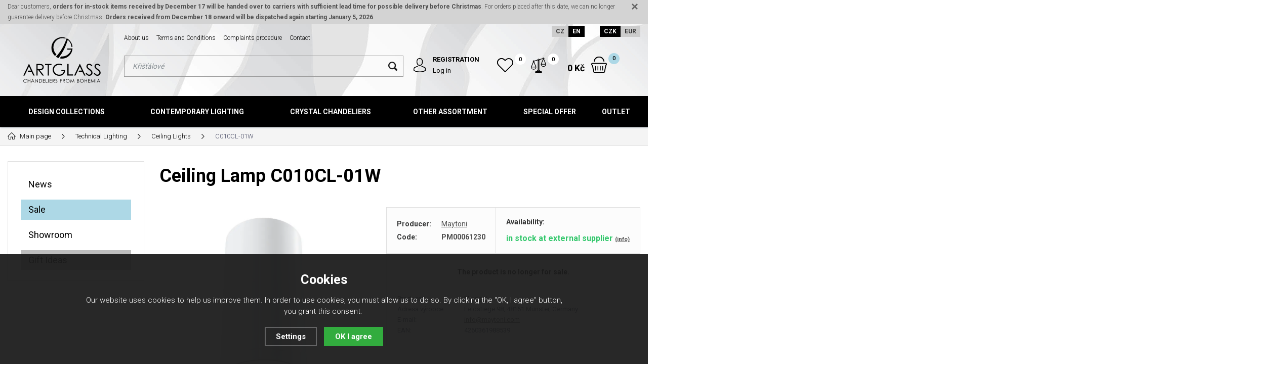

--- FILE ---
content_type: text/html; charset=utf-8
request_url: https://shop.artglass.cz/en/c010cl-01w/
body_size: 11681
content:
<!DOCTYPE html>
<html lang="en" xmlns="http://www.w3.org/1999/xhtml">
   <head>
  <meta charset="utf-8" />
    <meta name="viewport" content="width=device-width, initial-scale=1.0, minimum-scale=1.0, maximum-scale=1.0, user-scalable=no" /> 
  <meta name="robots" content="index, follow" /><link rel="canonical" href="https://shop.artglass.cz/en/c010cl-01w/" />
  <title>Ceiling Lamp C010CL-01W - Artglass.cz</title>
  <meta name="description" content='Maytoni Technical light from Focus series.' />
  <meta name="keywords" content='Technical lighting, spotlight, modern lighting, design lighting, wall lamp, ceiling lighting fixture' />
<meta property="og:url" content="https://shop.artglass.cz/en/c010cl-01w/" />
          <meta property="og:type" content="website" />
          <meta property="og:title" content="C010CL-01W" />
          <meta property="og:description" content="Maytoni Technical light from Focus series." />
          <meta property="og:image" content="https://shop.artglass.cz/gallery/products/middle/c010cl-01w.jpeg" />  <meta name="author" content="Shopion.cz" lang="cs" />
  <link rel="stylesheet" type="text/css" href="/css/screen.min.css?v=1765267809" />
  <link rel="stylesheet" href="/css/main.min.css?v=1765267809" />
  <link rel="stylesheet" href="/css/check.min.css">  
  <link rel="alternate" href="https://shop.artglass.cz/en/c010cl-01w/" hreflang="en-EN">
    <link rel="alternate" href="https://shop.artglass.cz/c010cl-01w/" hreflang="cs-CZ">  <link rel="icon" href="/favicon.ico" type="image/x-icon"><!-- Global site tag (gtag.js) - Google Analytics -->
  <script async src="https://www.googletagmanager.com/gtag/js?id=G-F8026LKXF2"></script>
  <script>
    window.dataLayer = window.dataLayer || [];
    function gtag(){dataLayer.push(arguments);}
    gtag("consent", "default", {
      "ad_storage":"denied",
      "analytics_storage":"denied",
      "ad_personalization":"denied",
      "ad_user_data":"denied",
      "personalization_storage":"denied"
    });
    gtag('js', new Date());
    gtag('config', 'G-F8026LKXF2', { 'cookie_flags': 'SameSite=None;Secure'});
    gtag('config', 'AW-10897067130', { 'cookie_flags': 'SameSite=None;Secure'});
  </script><script>
      gtag('event', 'view_item', {
        'ecomm_prodid': "2433",
        'ecomm_totalvalue': 560.33,
        'ecomm_pagetype': "Product",
        'currency': 'CZK', 
        'value': 560.33,
        "items": [
          {
            "item_id": "2433",
            "item_name": "C010CL-01W",
            "item_brand": "Maytoni",
            "item_category": "Technická svítidla",
            "item_category2": "Stropní svítidla",
            "item_category3": "",
            "item_category4": "",
            
            "price": 560.33 
          }
        ]
      });
      </script></head>
<body class="czk">
<!-- Custom Audience Pixel Code -->
<script>
!function(f,b,e,v,n,t,s){if(f.fbq)return;n=f.fbq=function(){n.callMethod?
n.callMethod.apply(n,arguments):n.queue.push(arguments)};if(!f._fbq)f._fbq=n;
n.push=n;n.loaded=!0;n.version='2.0';n.queue=[];t=b.createElement(e);t.async=!0;
t.src=v;s=b.getElementsByTagName(e)[0];s.parentNode.insertBefore(t,s)}(window,
document,'script','//connect.facebook.net/en_US/fbevents.js'); 
fbq('consent', 'revoke');
fbq('init', '1166226517181405');
fbq('track', 'PageView');
</script>
<noscript><img height="1" width="1" style="display:none" src="https://www.facebook.com/tr?id=1166226517181405&ev=PageView&noscript=1"/></noscript>
<div class="fixed-info-line sb-slide">
    <div class="layout-center">
        <div class="wrap"><p>Dear customers, <strong>orders for in-stock items received by December 17 will be handed over to carriers with sufficient lead time for possible delivery before Christmas</strong>. For orders placed after this date, we can no longer guarantee delivery before Christmas. <strong>Orders received from December 18 onward will be dispatched again starting January 5, 2026</strong>.</p></div>
        <div class="close"><img src="/images/svg/x.svg" alt="x" width="15" /></div>
    </div>
    <div class="fixed-info-overlay "></div>
  </div><div class="header-wrap" id="top">
        <header id="header" class="sb-slide">
            <div class="layout-center">
                <div class="middle-box">
                    <div class="table-container">
                        <div class="col logo">
                            <a href="https://shop.artglass.cz/en"><img src="/images/logo.svg" alt="Artglass.cz" /></a>
                        </div>
                        <div class="col search">
                            <ul class="top-menu"><li ><a href="/en/about-us/" title="About us">About us</a></li><li ><a href="/en/terms-and-conditions/" title="Terms and Conditions">Terms and Conditions</a></li><li ><a href="/en/complaints-procedure/" title="Complaints procedure">Complaints procedure</a></li><li ><a href="/en/contakt/" title="Contact">Contact</a></li></ul>
                          
                            <form method="get" action="https://shop.artglass.cz/en/vyhledavani/" id="search">
                              <div class="naseptavac-wrap"><div id="naseptavacList"><div id="naseptavacDiv" style="visibility: hidden;"></div></div></div>
                              <p><input type="text" name="phrase" id="inp-search" class="" placeholder="Write what you are looking for ..." /><button type="submit" class="btn"></button></p>
                            </form>

                        </div>
                        
                        <div class="col account">
                            <div class="account-wrap"><a href="javascript:;" onclick="$.fancybox.close();" data-fancybox data-type="ajax" data-src="/pages/login_quick.php" class="icon"><img src="/images/svg/prihlaseni.svg" alt="" /></a>
                                <a href="/en/registrace/"><strong class="upper">Registration</strong></a>
                                <a href="javascript:;" onclick="$.fancybox.close();" data-fancybox data-type="ajax" data-src="/pages/login_quick.php">Log in</a></div>
                        </div>
                        
                        <div class="col compare-col">
                          <div class="compare"><a href="/en/porovnani/">
                            <span><i id="compare">0</i></span>
                          </a></div>
                        </div>

                        <div class="col favorite-col">
                          <div class="favorite"><a href="/en/oblibene/">
                            <span><i id="favorite">0</i></span>
                          </a></div>
                        </div>

                        <div class="col basket-info">
                            <div class="wrap">
                                <div class="price-wrap"><a href="/en/nakupni-kosik/" class="price"><strong id="basket_cena">0 Kč</strong></a></div>
                                <div class="basket">
                                    <a href="/en/nakupni-kosik/"><span id="basket_pocet">0</span></a>
                                </div>
                            </div>
                        </div><div class="col nocontact"></div><div class="col mobile-search">
                            <a href="#" id="search-toggle"><img src="/images/svg/hledani-mobile.svg" alt="#" /></a>
                        </div>
                        <div class="col mobile">
                            <a href="#" class="sb-toggle-right mobile-menu"><img src="/images/svg/hamburger.svg" alt="#" /></a>
                        </div>
                        <div class="overlay-search"></div>
                    </div>
                    <div class="currency">
                      <a href="https://shop.artglass.cz/c010cl-01w/?lang=cz&mena=czk">CZ</a>
                      <a href="https://shop.artglass.cz/en/c010cl-01w/?mena=eur" class="current">EN</a>
                      
                      <a href="?mena=czk" class="current maincurrency">CZK</a>
                      <a href="?mena=eur">EUR</a>
                    </div>
                </div>
                <div id="menu-space"><div id="menu">
                    <ul class="menu">
                      <li class="logo-menu"><a href="https://shop.artglass.cz/en"><img src="/images/logo_white.png" alt="" /></a></li>
                      <li class="with-sub"><a href="/en/design-collections/">Design Collections</a><div class='sub'><div class='wrap'><ul><li class='tab onlymobile'>
         <a href='/design-collections/'>
         <span>Show all categories</span></a></li><li class='tab'>
           <a href='/en/alia/'>
           <span><img src='/images/product-placeholder.png' data-src='/gallery/subcategories/104.jpg' /></span><span>Alia</span></a></li><li class='tab'>
           <a href='/en/amadeus/'>
           <span><img src='/images/product-placeholder.png' data-src='/gallery/subcategories/22.jpg' /></span><span>Amadeus</span></a></li><li class='tab'>
           <a href='/en/anello/'>
           <span><img src='/images/product-placeholder.png' data-src='/gallery/subcategories/33.jpg' /></span><span>Anello</span></a></li><li class='tab'>
           <a href='/en/almond-xl/'>
           <span><img src='/images/product-placeholder.png' data-src='/gallery/subcategories/94.jpg' /></span><span>Almond XL</span></a></li><li class='tab'>
           <a href='/en/anomaly/'>
           <span><img src='/images/product-placeholder.png' data-src='/gallery/subcategories/29.jpg' /></span><span>Anomally</span></a></li><li class='tab'>
           <a href='/en/cara/'>
           <span><img src='/images/product-placeholder.png' data-src='/gallery/subcategories/16.jpg' /></span><span>Cara</span></a></li><li class='tab'>
           <a href='/en/convex/'>
           <span><img src='/images/product-placeholder.png' data-src='/gallery/subcategories/98.jpg' /></span><span>Convex</span></a></li><li class='tab'>
           <a href='/en/crystallo-xl/'>
           <span><img src='/images/product-placeholder.png' data-src='/gallery/subcategories/93.jpg' /></span><span>Crystallo XL</span></a></li><li class='tab'>
           <a href='/en/dancing-cube/'>
           <span><img src='/images/product-placeholder.png' data-src='/gallery/subcategories/47.jpg' /></span><span>Dancing Cube</span></a></li><li class='tab'>
           <a href='/en/dawn/'>
           <span><img src='/images/product-placeholder.png' data-src='/gallery/subcategories/36.jpg' /></span><span>Dawn</span></a></li><li class='tab'>
           <a href='/en/diamond/'>
           <span><img src='/images/product-placeholder.png' data-src='/gallery/subcategories/71.jpg' /></span><span>Diamond</span></a></li><li class='tab'>
           <a href='/en/elegante/'>
           <span><img src='/images/product-placeholder.png' data-src='/gallery/subcategories/73.jpg' /></span><span>Elegante</span></a></li><li class='tab'>
           <a href='/en/elements-decor/'>
           <span><img src='/images/product-placeholder.png' data-src='/gallery/subcategories/20.jpg' /></span><span>Elements Decor</span></a></li><li class='tab'>
           <a href='/en/elements-lights/'>
           <span><img src='/images/product-placeholder.png' data-src='/gallery/subcategories/19.jpg' /></span><span>Elements Lights</span></a></li><li class='tab'>
           <a href='/en/flora/'>
           <span><img src='/images/product-placeholder.png' data-src='/gallery/subcategories/32.jpg' /></span><span>Flora</span></a></li><li class='tab'>
           <a href='/en/form/'>
           <span><img src='/images/product-placeholder.png' data-src='/gallery/subcategories/69.jpg' /></span><span>Form</span></a></li><li class='tab'>
           <a href='/en/flow/'>
           <span><img src='/images/product-placeholder.png' data-src='/gallery/subcategories/101.jpg' /></span><span>Flow</span></a></li><li class='tab'>
           <a href='/en/glory/'>
           <span><img src='/images/product-placeholder.png' data-src='/gallery/subcategories/70.jpg' /></span><span>Glory</span></a></li><li class='tab'>
           <a href='/en/glossa/'>
           <span><img src='/images/product-placeholder.png' data-src='/gallery/subcategories/31.jpg' /></span><span>Glossa</span></a></li><li class='tab'>
           <a href='/en/grapes/'>
           <span><img src='/images/product-placeholder.png' data-src='/gallery/subcategories/54.jpg' /></span><span>Grapes</span></a></li><li class='tab'>
           <a href='/en/lampy-hoops/'>
           <span><img src='/images/product-placeholder.png' data-src='/gallery/subcategories/15.jpg' /></span><span>Hoops</span></a></li><li class='tab'>
           <a href='/en/joy/'>
           <span><img src='/images/product-placeholder.png' data-src='/gallery/subcategories/80.jpg' /></span><span>Joy</span></a></li><li class='tab'>
           <a href='/en/luminary/'>
           <span><img src='/images/product-placeholder.png' data-src='/gallery/subcategories/24.jpg' /></span><span>Luminary</span></a></li><li class='tab'>
           <a href='/en/manga/'>
           <span><img src='/images/product-placeholder.png' data-src='/gallery/subcategories/79.jpg' /></span><span>Manga</span></a></li><li class='tab'>
           <a href='/en/manhattan/'>
           <span><img src='/images/product-placeholder.png' data-src='/gallery/subcategories/17.jpg' /></span><span>Manhattan</span></a></li><li class='tab'>
           <a href='/en/miracle/'>
           <span><img src='/images/product-placeholder.png' data-src='/gallery/subcategories/81.jpg' /></span><span>Miracle</span></a></li><li class='tab'>
           <a href='/en/papillon/'>
           <span><img src='/images/product-placeholder.png' data-src='/gallery/subcategories/39.jpg' /></span><span>Papillon</span></a></li><li class='tab'>
           <a href='/en/pinati/'>
           <span><img src='/images/product-placeholder.png' data-src='/gallery/subcategories/78.jpg' /></span><span>Pinati</span></a></li><li class='tab'>
           <a href='/en/primavera/'>
           <span><img src='/images/product-placeholder.png' data-src='/gallery/subcategories/95.jpg' /></span><span>Primavera</span></a></li><li class='tab'>
           <a href='/en/pumpkin/'>
           <span><img src='/images/product-placeholder.png' data-src='/gallery/subcategories/55.jpg' /></span><span>Pumpkin</span></a></li><li class='tab'>
           <a href='/en/snowflake/'>
           <span><img src='/images/product-placeholder.png' data-src='/gallery/subcategories/89.jpg' /></span><span>Snowflake</span></a></li><li class='tab'>
           <a href='/en/snowflower/'>
           <span><img src='/images/product-placeholder.png' data-src='/gallery/subcategories/75.jpg' /></span><span>Snowflower</span></a></li><li class='tab'>
           <a href='/en/swing/'>
           <span><img src='/images/product-placeholder.png' data-src='/gallery/subcategories/23.jpg' /></span><span>Swing</span></a></li><li class='tab'>
           <a href='/en/tale-of-rain/'>
           <span><img src='/images/product-placeholder.png' data-src='/gallery/subcategories/53.jpg' /></span><span>Tale of Rain</span></a></li><li class='tab'>
           <a href='/en/tubos/'>
           <span><img src='/images/product-placeholder.png' data-src='/gallery/subcategories/77.jpg' /></span><span>Tubos</span></a></li><li class='tab'>
           <a href='/en/tubus/'>
           <span><img src='/images/product-placeholder.png' data-src='/gallery/subcategories/21.jpg' /></span><span>Tubus</span></a></li><li class='tab'>
           <a href='/en/trinity/'>
           <span><img src='/images/product-placeholder.png' data-src='/gallery/subcategories/72.jpg' /></span><span>Trinity</span></a></li></ul></div></div></li><li class="with-sub"><a href="/en/contemporary-lighting/">Contemporary lighting</a><div class='sub'><div class='wrap'><ul><li class='tab onlymobile'>
         <a href='/contemporary-lighting/'>
         <span>Show all categories</span></a></li><li class='tab'>
           <a href='/en/contemporary-pendant-lights/'>
           <span><img src='/images/product-placeholder.png' data-src='/gallery/subcategories/10.jpg' /></span><span>Contemporary pendant lights</span></a></li><li class='tab'>
           <a href='/en/contemporary-ceiling-lights/'>
           <span><img src='/images/product-placeholder.png' data-src='/gallery/subcategories/11.jpg' /></span><span>Contemporary ceiling lights</span></a></li><li class='tab'>
           <a href='/en/contemporary-wall-lights/'>
           <span><img src='/images/product-placeholder.png' data-src='/gallery/subcategories/12.jpg' /></span><span>Contemporary wall lights</span></a></li><li class='tab'>
           <a href='/en/contemporary-table-and-floor-lights/'>
           <span><img src='/images/product-placeholder.png' data-src='/gallery/subcategories/13.jpg' /></span><span>Contemporary table and floor lights</span></a></li><li class='tab'>
           <a href='/en/contemporary-lighting-with-a-crystal-touch/'>
           <span><img src='/images/product-placeholder.png' data-src='/gallery/subcategories/97.jpg' /></span><span>Contemporary Lighting with a Touch of Crystal</span></a></li></ul></div></div></li><li class="with-sub"><a href="/en/crystal-chandeliers/">Crystal chandeliers</a><div class='sub'><div class='wrap'><ul><li class='tab onlymobile'>
         <a href='/crystal-chandeliers/'>
         <span>Show all categories</span></a></li><li class='tab'>
           <a href='/en/crystal-chandeliers-with-glass-arms/'>
           <span><img src='/images/product-placeholder.png' data-src='/gallery/subcategories/1.jpg' /></span><span>Crystal Chandeliers with Glass Arms</span></a></li><li class='tab'>
           <a href='/en/basket-and-ceiling-lights/'>
           <span><img src='/images/product-placeholder.png' data-src='/gallery/subcategories/3.jpg' /></span><span>Basket and ceiling lights</span></a></li><li class='tab'>
           <a href='/en/maria-terezia-chandeliers/'>
           <span><img src='/images/product-placeholder.png' data-src='/gallery/subcategories/4.jpg' /></span><span>Maria Terezia Chandeliers</span></a></li><li class='tab'>
           <a href='/en/brass-crystal-chandeliers/'>
           <span><img src='/images/product-placeholder.png' data-src='/gallery/subcategories/5.jpg' /></span><span>Brass crystal chandeliers</span></a></li><li class='tab'>
           <a href='/en/chandeliers-with-metal-arms/'>
           <span><img src='/images/product-placeholder.png' data-src='/gallery/subcategories/6.jpg' /></span><span>Chandeliers with metal arms</span></a></li><li class='tab'>
           <a href='/en/spirals/'>
           <span><img src='/images/product-placeholder.png' data-src='/gallery/subcategories/2.jpg' /></span><span>Spiral and Cascade Chandeliers</span></a></li><li class='tab'>
           <a href='/en/wall-lamps/'>
           <span><img src='/images/product-placeholder.png' data-src='/gallery/subcategories/7.jpg' /></span><span>Crystal Wall lamps</span></a></li><li class='tab'>
           <a href='/en/table-and-floor-lamps/'>
           <span><img src='/images/product-placeholder.png' data-src='/gallery/subcategories/8.jpg' /></span><span>Table and floor lamps</span></a></li><li class='tab'>
           <a href='/en/spot-lights/'>
           <span><img src='/images/product-placeholder.png' data-src='/gallery/subcategories/9.jpg' /></span><span>Spot lights</span></a></li><li class='tab'>
           <a href='/en/moderni-kristalove-lustry-a-svitidla/'>
           <span><img src='/images/product-placeholder.png' data-src='/gallery/subcategories/14.jpg' /></span><span>Contemporary crystal lighting fixtures</span></a></li><li class='tab'>
           <a href='/en/kristalova-zavesna-svitidla/'>
           <span><img src='/images/product-placeholder.png' data-src='/gallery/subcategories/18.jpg' /></span><span>Crystal Pendant Lighting Fixtures</span></a></li><li class='tab'>
           <a href='/en/kristalove-lustry-marie-antoinetta/'>
           <span><img src='/images/product-placeholder.png' data-src='/gallery/subcategories/68.jpg' /></span><span>Marie Antoinetta Crystal Chandeliers</span></a></li></ul></div></div></li><li class="with-sub"><a href="/en/other-assortment/">Other assortment</a><div class='sub'><div class='wrap'><ul><li class='tab onlymobile'>
         <a href='/other-assortment/'>
         <span>Show all categories</span></a></li><li class='tab'>
           <a href='/en/cakrove-ozdoby/'>
           <span><img src='/images/product-placeholder.png' data-src='/gallery/subcategories/91.jpg' /></span><span>Chakra Decorations</span></a></li><li class='tab'>
           <a href='/en/cistice/'>
           <span><img src='/images/product-placeholder.png' data-src='/gallery/subcategories/66.jpg' /></span><span>Cleaners</span></a></li><li class='tab'>
           <a href='/en/spare-parts/'>
           <span><img src='/images/product-placeholder.png' data-src='/gallery/subcategories/52.jpg' /></span><span>Spare parts</span></a></li><li class='tab'>
           <a href='/en/retizky/'>
           <span><img src='/images/product-placeholder.png' data-src='/gallery/subcategories/65.jpg' /></span><span>Chains</span></a></li><li class='tab'>
           <a href='/en/glass-decorations/'>
           <span><img src='/images/product-placeholder.png' data-src='/gallery/subcategories/37.jpg' /></span><span>Glass decorations</span></a></li><li class='tab'>
           <a href='/en/sklenene-pilniky/'>
           <span><img src='/images/product-placeholder.png' data-src='/gallery/subcategories/61.jpg' /></span><span>Glass files</span></a></li><li class='tab'>
           <a href='/en/sklenene-valce-s-podstavcem/'>
           <span><img src='/images/product-placeholder.png' data-src='/gallery/subcategories/92.jpg' /></span><span>Glass Cylinders with Stand</span></a></li><li class='tab'>
           <a href='/en/sklenene-vazy-misy-talire/'>
           <span><img src='/images/product-placeholder.png' data-src='/gallery/subcategories/46.jpg' /></span><span>Glass vases, bowls, plates, glasses</span></a></li><li class='tab'>
           <a href='/en/skleneni-motyli/'>
           <span><img src='/images/product-placeholder.png' data-src='/gallery/subcategories/90.jpg' /></span><span>Glass Butterflies</span></a></li><li class='tab'>
           <a href='/en/stinidla-a-sirmy/'>
           <span><img src='/images/product-placeholder.png' data-src='/gallery/subcategories/56.jpg' /></span><span>Lamp shades</span></a></li><li class='tab'>
           <a href='/en/christmas-ornaments/'>
           <span><img src='/images/product-placeholder.png' data-src='/gallery/subcategories/63.jpg' /></span><span>Christmas Ornaments</span></a></li><li class='tab'>
           <a href='/en/valentynske-ozdoby/'>
           <span><img src='/images/product-placeholder.png' data-src='/gallery/subcategories/64.jpg' /></span><span>Valentine decorations</span></a></li><li class='tab'>
           <a href='/en/velikonocni-ozdoby/'>
           <span><img src='/images/product-placeholder.png' data-src='/gallery/subcategories/67.jpg' /></span><span>Easter Decorations</span></a></li><li class='tab'>
           <a href='/en/light-sources/'>
           <span><img src='/images/product-placeholder.png' data-src='/gallery/subcategories/38.jpg' /></span><span>Light sources</span></a></li></ul></div></div></li><li class="with-sub"><a href="/en/special-offer/">Special offer</a><div class='sub'><div class='wrap'><ul><li class='tab onlymobile'>
         <a href='/special-offer/'>
         <span>Show all categories</span></a></li><li class='tab'>
           <a href='/en/akcni-nabidka-modernich-svitidel/'>
           <span><img src='/images/product-placeholder.png' data-src='/gallery/subcategories/85.jpg' /></span><span>Special Offer on Contemporary Lighting</span></a></li><li class='tab'>
           <a href='/en/akcni-nabidka-tradicnich-svitidel/'>
           <span><img src='/images/product-placeholder.png' data-src='/gallery/subcategories/86.jpg' /></span><span>Special Offer on Traditional Crystal Lighting</span></a></li><li class='tab'>
           <a href='/en/special-offer-on-wall-lighting/'>
           <span><img src='/images/product-placeholder.png' data-src='/gallery/subcategories/96.jpg' /></span><span>Special Offer on Wall Lighting</span></a></li><li class='tab'>
           <a href='/en/stolni-a-stojaci-lampy/'>
           <span><img src='/images/product-placeholder.png' data-src='/gallery/subcategories/87.jpg' /></span><span>Special Offer on Table and Floor Lamps</span></a></li></ul></div></div></li><li><a href="/en/outlet/">OUTLET</a></li>                    </ul><div class="overlay-menu-search"></div>
                    <span class="scroll-bg"></span>
                </div></div><div class="overlay-menu"></div></div>
        </header>
    </div>  <div id="sb-site" class="web-page">
  <div id="cover">
    <section class="np">  
  <div class="layout-center">
  <div class="breadcrumbs"><ul itemscope itemtype="http://schema.org/BreadcrumbList">
      <li itemprop="itemListElement" itemscope itemtype="http://schema.org/ListItem">
      <a itemprop="item" href="/" title="Artglass.cz"><img src="/images/svg/home2.svg" alt="" /><span itemprop="name">Main page</span></a>
      <meta itemprop="position" content="1" /></li><li itemprop="itemListElement" itemscope itemtype="http://schema.org/ListItem"><a itemprop="item" class="normal" title="Technical Lighting" href="/en/technical-lighting/"><span itemprop="name">Technical Lighting</span></a><meta itemprop="position" content="2" /></li>
          <li itemprop="itemListElement" itemscope itemtype="http://schema.org/ListItem"><a itemprop="item" class="normal" title="Ceiling Lights" href="/en/stropni-svitidla/"><span itemprop="name">Ceiling Lights</span></a><meta itemprop="position" content="3" /></li>
          
          
          <li>C010CL-01W</li></ul></div><div class="clear-x"></div><div id="main"><div id="content"><div itemscope itemtype="http://schema.org/Product">
    <h1 class="detail-h1" itemprop="name">Ceiling Lamp C010CL-01W</h1>
    <div id="detail-wrap">
    <div id="detail">
    <div class="left-side"><div class="big-image"><div id="detail_photo"><a rel="gallery" class="jqzoom" data-fancybox="gallery" href="https://shop.artglass.cz/gallery/products/middle/c010cl-01w.jpeg" data-caption='C010CL-01W'>
              <picture>
                  <source srcset="/gallery/products/middle/webp/c010cl-01w.webp" type="image/webp">
                  <img itemprop="image" src="/gallery/products/middle/c010cl-01w.jpeg" srcset="/gallery/products/thumbs/c010cl-01w.jpeg 640w, /gallery/products/middle/c010cl-01w.jpeg 1200w" alt="C010CL-01W" />
              </picture>
              </a></div></div><div class="gallery"><div class="item">
              <a rel="gallery" data-fancybox="gallery" href="https://shop.artglass.cz/gallery/products/middle/c010cl-01w-1.jpeg" data-caption='C010CL-01W'>
              <picture class="gallery_mini">
                  <source srcset="/gallery/products/thumbs/webp/c010cl-01w-1.webp" type="image/webp">
                  <img src="/gallery/products/thumbs/c010cl-01w-1.jpeg" alt="C010CL-01W" />
              </picture>
              <span></span></a></div>
      
      </div><div class="clear-x"></div><span style="display:none" itemprop="brand">Maytoni</span>
    <span style="display:none" itemprop="sku">PM00061230</span>
        <span style="display:none" itemprop="gtin13">4260361988539</span></div>
    
		<div class="right-side">
    <div class="detail-box"><div itemprop="offers" itemscope itemtype="http://schema.org/Offer">
    <p itemprop="description" style="display:none">Maytoni Technical light from Focus series.</p>
    <span style="display:none" itemprop="url">https://shop.artglass.cz/c010cl-01w</span>
    <div class="info">
          <div>
          <table>
          <tr><td style="width:80px">Producer:</td><td><a href="/en/vyrobci/maytoni/">Maytoni</a></td></tr>
          <tr><td class="firstrow">Code:</td><td><strong id="detail_number">PM00061230</strong></td></tr>
          </table>
          </div>
          <div>
                  <strong>Availability:</strong>
                  <div class="availability" id="detail_store">
                  <span  style="color:#32c76b">
                  <!---->
                  <link itemprop="availability" href="http://schema.org/InStock" />
                  <strong>in stock at external supplier </strong> <span><a class="smaller" data-fancybox data-type="ajax" href="javascript:;" data-src="/dostupnost/8/"> (info)</a></span>
                  </span>
                  </div>
              </div>
          </div><form method="post" action="#"><div class="price-box"><p class="bold center color"><br />The product is no longer for sale.</p></div></form></div><div class="wrap"><div class="rating nopadd"></div><div class="clear"></div><div class="info_text">
        <table>
        <tr><td class="firstrow">Producer:</td>
        <td class="info_value"><a href="https://maytoni.de">Maytoni</a>
        </td></tr>
        <tr><td class="firstrow">Adresa výrobce:</td>
        <td class="info_value">Feldstiege 98, 48161 Münster, Germany
        </td></tr>
        <tr><td class="firstrow">E-mail:</td>
        <td class="info_value"><a href="mailto:info@maytoni.com">info@maytoni.com</a>
        </td></tr>
        
        
        <tr><td class="firstrow">EAN:</td>
        <td class="info_value" id="detail_ean">4260361988539</td></tr>
        </table></div><div class="clear"></div></div></div></div></div>
		<a name="location"></a><div class="tabs1">
                                <div id="tab-container" class="tab-container">
                                    <ul class='etabs'>
			<li id="li_1" class="tab"><a class="active" href="" onclick="setDetailBox(1,2433);return false;">Description</a></li>
      <li id="li_11" class="tab"><a href="" onclick="setDetailBox(11,2433);return false;"><span>Download<span>1</span></span></a></li>                               
      			      <li id="li_4" class="tab"><a href="" onclick="setDetailBox(4,2433);return false;">Send a question</a></li>                           
			    </ul>
       <div class="clear-x"></div><div class="cont" id="detailcontent"><div class="row">                         
                                  
	<div class="col-50"><div style="width: 186px; height: 60px;"><a href="/vyrobci/maytoni/"><img src="/api/img/logomaytoni.png" alt="Logo Maytoni" width="186" height="42" /></a></div>
<p>Maytoni Technical light from Focus series.</p>
<p>Powder coated aluminium body.Adjustable 180°, horizontal- 90° vertical.</p><div class="clear-x"></div></div><div class="col-50"><table class="data-table"><tr><td class="firstrow">Style:
         </td><td>Maytoni Technical</td>
         </tr><tr><td class="firstrow">Brand:
         </td><td>Technical</td>
         </tr><tr><td class="firstrow">Collection:
         </td><td>Ceiling & Wall</td>
         </tr><tr><td class="firstrow">Product Type:
         </td><td>Ceiling lamp</td>
         </tr><tr><td class="firstrow">Voltage:
         </td><td>AC 220-240 V</td>
         </tr><tr><td class="firstrow">Socket type:
         </td><td>GU10</td>
         </tr><tr><td class="firstrow">Number of light sources:
         </td><td>1</td>
         </tr><tr><td class="firstrow">Colour:
         </td><td>White</td>
         </tr><tr><td class="firstrow">Weight:
         </td><td>0.24 kg</td>
         </tr><tr><td class="firstrow">Degree of protection:
         </td><td>IP 20</td>
         </tr><tr><td class="firstrow">Lampshade type of fastening:
         </td><td>Surface mounted</td>
         </tr><tr><td class="firstrow">Lighting fixture frame material:
         </td><td>Aluminum</td>
         </tr><tr><td class="firstrow">Packaging height:
         </td><td>14 cm</td>
         </tr><tr><td class="firstrow">Type of lamp:
         </td><td>Ceiling Lamp</td>
         </tr><tr><td class="firstrow">Packaging width:
         </td><td>7, 5 cm</td>
         </tr><tr><td class="firstrow">Packaging depth:
         </td><td>7, 5 cm</td>
         </tr><tr><td class="firstrow">Lighting fixture height:
         </td><td>130 mm</td>
         </tr><tr><td class="firstrow">Weight incl. packaging:
         </td><td>0.25 kg</td>
         </tr><tr><td class="firstrow">Lighting fixture diameter:
         </td><td>60 mm</td>
         </tr><tr><td class="firstrow">Packaging volume:
         </td><td>788 cm³</td>
         </tr><tr><td class="firstrow">Package Type:
         </td><td>Individual</td>
         </tr><tr><td class="firstrow">Logistics Gross Weight:
         </td><td>0.25 kg</td>
         </tr><tr><td class="firstrow">Logistics Net Weight:
         </td><td>0.24 kg</td>
         </tr><tr><td class="firstrow">Indoor Usage:
         </td><td>+</td>
         </tr><tr><td class="firstrow">Warranty:
         </td><td>2 years</td>
         </tr><tr><td class="firstrow">Series:
         </td><td>Focus</td>
         </tr><tr><td class="firstrow">Bulb Power:
         </td><td>50 W</td>
         </tr><tr><td class="firstrow">Bulbs Number:
         </td><td>1</td>
         </tr><tr><td class="firstrow">Protection Class:
         </td><td>Class2</td>
         </tr><tr><td class="firstrow">Body Material:
         </td><td>Aluminum</td>
         </tr><tr><td class="firstrow">Downlight Mount Type:
         </td><td>Surface mounted</td>
         </tr><tr><td class="firstrow">Body Color:
         </td><td>White</td>
         </tr></table></div>	<div class="clear-x"></div></div></div></div></div>
  <div class="clear-x"></div></div></div></div><div id="aside"><div class="main-menu">
<a class="#71b1de" href="/en/katalog/news/" title='News'>News</a><a class="blue" href="/en/katalog/special-offers/" title='Sale'>Sale</a><a class="#silver" href="/en/katalog/see-in-the-showroom/" title='Showroom'>Showroom</a><a class="gray" href="/en/katalog/gift-ideas/" title='Gift Ideas'>Gift Ideas</a></div>
</div><div class="clear-x"></div></div></div></section><section class="bottom-extended"><div class="layout-center" data-aos="fade-in"></div></section><section class="no-padding"><div class="layout-center"><div class="benefit onfooter"><div class="item"><div class="inner">
                            <div class="image"><a href="https://shop.artglass.cz/en/made-in-czechia/" title="https://shop.artglass.cz/en/made-in-czechia/"><img src="https://shop.artglass.cz/gallery/banners/19ca14e7ea6328a42e0eb13d585e4c22.png" alt="Artglass.cz" /></a></div>
                        <div class="desc">
                                From design to production — Czech craft
                            </div></div></div><div class="item"><div class="inner">
                            <div class="image"><a href="https://shop.artglass.cz/en/tradition/" title="https://shop.artglass.cz/en/tradition/"><img src="https://shop.artglass.cz/gallery/banners/a5bfc9e07964f8dddeb95fc584cd965d.png" alt="Artglass.cz" /></a></div>
                        <div class="desc">
                                Rooted in Czech lighting heritage
                            </div></div></div><div class="item"><div class="inner">
                            <div class="image"><a href="https://shop.artglass.cz/en/quality/" title="https://shop.artglass.cz/en/quality/"><img src="https://shop.artglass.cz/gallery/banners/a5771bce93e200c36f7cd9dfd0e5deaa.png" alt="Artglass.cz" /></a></div>
                        <div class="desc">
                                Exquisite craftsmanship in every detail
                            </div></div></div><div class="item"><div class="inner">
                            <div class="image"><a href="https://shop.artglass.cz/en/poradenstvi/?mena=eur" title="https://shop.artglass.cz/en/poradenstvi/?mena=eur"><img src="https://shop.artglass.cz/gallery/banners/d67d8ab4f4c10bf22aa353e27879133c.png" alt="Artglass.cz" /></a></div>
                        <div class="desc">
                                Tailored lighting consultation and design
                            </div></div></div><div class="item"><div class="inner">
                            <div class="image"><a href="https://shop.artglass.cz/en/packaging-and-transportation/" title="https://shop.artglass.cz/en/packaging-and-transportation/"><img src="https://shop.artglass.cz/gallery/banners/d645920e395fedad7bbbed0eca3fe2e0.png" alt="Artglass.cz" /></a></div>
                        <div class="desc">
                                Free shipping on orders over 425 EUR
                            </div></div></div><div class="clear-x"></div></div><div class="clear-x"></div></div></section><footer>
                <div class="bg">
                    <div class="layout-center"><form action="/pages/exec.php" onsubmit="return validate_email(this)" id="newsletter_form" method="post" class="newsletter" data-aos="fade-in">
                            <div class="border">
                                <div class="cont">
                                    <div>
                                        <p><strong class="upper">Newsletter</strong>News to your e-mail.</p>
                                    </div>
                                    
                                     <div>
                                     <h4>Sign up for the newsletter and get a discount of 200 CZK on your first purchase. *</h4>
                                     <div class="check-wrap"><div class="pure-checkbox">
                                        <input type="checkbox" name="gdpr" value="1" id="footer_gdpr" /><label class="width_auto tooltip" for="footer_gdpr"> I would like to receive information about news and special offers and I agree <a class="normal blank" title="Budeme Vám pravidelně (1x měsíčně, po dobu jednoho roku) posílat e-maily o tom, co je u nás zajímavého. K tomu ale potřebujeme Váš souhlas, který můžete kdykoliv odvolat. Před odesláním si přečtěte Zásady ochrany osobních údajů." href="/en/gdpr#newsletter">processing of personal data za účelem zasílání informací o speciálních akcích a slevách</a></label>
                                    </div></div><br /><span class="smaller">* The discount code is valid when ordering any product with a minimum value of CZK 2,000 or 80 EUR. Cannot be combined with other vouchers. The code is valid for 30 days.</span>
 
                                    
                                    </div>
                                    
                                    <div>
                                        <div class="wrap">
                                          <p>
                                          <input name="CSRFtoken" type="hidden" value="8727dc5402b7c1b6d716b25d54249c4b553f28d68a89e39a5cd3121fdf4de877" />
                                          <input type="text" name="noval" class="displaynone" value="" />
                                          <input type="hidden" name="hp" value="1" />
                                          <input require type="email" name="email_news" id="email_news" placeholder="Enter your e-mail" /><button name="zasilat_novinky_emailem" type="submit" class="button v3 upper">Subscribe</button>
                                          </p>
                                        </div>
                                    </div>
                                </div>
                            </div>
                        </form>
                        <div class="container" data-aos="fade-in">
                            <div class="col">
                                <p class="title upper">Information</p>
                                <ul><li><a href="/en/payment/" title="Payment methods">Payment methods</a></li><li><a href="/en/transportation/" title="Transportation">Transportation</a></li><li><a href="/en/our-designers/" title="Our designers">Our designers</a></li><li><a href="/en/customizations/" title="Customization of ARTGLASS lights">Customization of ARTGLASS lights</a></li><li><a href="/en/showroom/" title="ARTGLASS Showroom">ARTGLASS Showroom</a></li><li><a href="/en/tradition/" title="Tradition">Tradition</a></li><li><a href="/en/made-in-czechia/" title="Made in Czechia">Made in Czechia</a></li><li><a href="/en/quality/" title="Quality">Quality</a></li><li><a href="/en/packaging-and-transportation/" title="Packaging and Transportation">Packaging and Transportation</a></li><li><a href="/en/consulting/" title="Consulting">Consulting</a></li></ul>
                                <div class="clear-x"></div>
                            </div>
                            
                            
                            <div class="col">
                                <p class="title upper">Quick links</p>
                                <ul><li><a href="/en/download/" title="Catalogs for Download">Catalogs for Download</a></li><li><a href="/en/registrace/" title="Registration">Registration</a></li><li><a href="/en/blog/" title="Blog">Blog</a></li><li><a href="/en/faq/" title="FAQ">FAQ</a></li></ul>
                                <div class="clear-x"></div>
                            </div>
                            
                            
                            <div class="col">
                                <p class="title upper">Customer service</p>
                                <ul><li><a href="/en/jak-nakupovat/" title="How to choose the right lighting fixture">How to choose the right lighting fixture</a></li><li><a href="/en/gdpr/" title="Privacy policy">Privacy policy</a></li><li><a href="/en/cookies/" title="Cookies">Cookies</a></li><li><a href="/en/zapomenute-heslo/" title="Forgotten password">Forgotten password</a></li></ul>
                                <div class="clear-x"></div>
                            </div>
                            
                            
                        <div class="col socials">
                                <p class="title upper">Follow us</p>
<p><a class="blank" href="https://www.instagram.com/artglass_official/"><img src="/images/svg/instagram.svg" alt="" /></a></p>
<p><a class="blank" href="https://www.facebook.com/artglass.lightings"><img src="/images/svg/facebook.svg" alt="" /></a></p>
                            </div>
                            <div class="col contact">
                                <p class="title upper">Contact</p>
                                <p class="np"><a href="tel:483 369 144" class="tel">483 369 144</a></p>
                                <p class="np"><a href="mailto:shop@artglass.cz" class="email">shop@artglass.cz</a></p><p><a class="web" href="https://artglass.cz/">www.artglass.cz</a></p><div class="clear-x"></div>
                            </div>
                            <div class="clear-x"></div>
                        </div><div class="box">
                            <div>
                                <p class="copyright">© 2025, Artglass.cz<p>
                                
                            </div>
                            <div>
                                <p class="logos">
                                    <a class="blank shopion" href="//www.shopion.cz"></a>
                                    <a class="blank vortex" href="//www.vortexvision.cz"></a>
                                </p>
                            </div>
                        </div>
                        <img class="footer-logo" src="/images/logo_white.png" alt="" />
                        <div class="clear-x"></div>
                    </div>
                </div>
            </footer><div class="clear-x"></div><div class="overlay"></div>
</div><a href="#top" class="scroll scroll-top"><img src="/images/scroll-up.png" alt="" /></a>
</div>
<div class="sb-slidebar sb-right">
<h4>Menu<img src="/images/close.png" class="close sb-close" alt="X" /></h4><ul class="top"><li><a class="#71b1de" href="/en/katalog/news/">News</a></li><li><a class="blue" href="/en/katalog/special-offers/">Sale</a></li><li><a class="gray" href="/en/katalog/gift-ideas/">Gift Ideas</a></li></ul></div><script>
fbq('track', 'ViewContent', {
'content_type':'product','currency':'CZK','content_name':'C010CL-01W','content_ids':'2433','value':'560.33'});
</script>
<span style="display:none" id="seznam_rtg_id">155118</span>  <script type="text/javascript" src="https://c.seznam.cz/js/rc.js"></script>
  <script>
  var retargetingConf = {
    rtgId: 155118, consent: 0,itemId : "2433",pageType : "offerdetail"  };
  window.sznIVA.IS.clearIdentities(['said', 'secid', 'eid', 'aid', 'tid']);  if (window.rc && window.rc.retargetingHit) {
   window.rc.retargetingHit(retargetingConf);
  }
  </script>
  <link href="https://cdn.magrano.com/magrano-n7f4LA.css" rel="stylesheet" type="text/css" />
<script src="https://cdn.magrano.com/magrano-n7f4LA.js" type="text/javascript"></script><script type="text/javascript" src="/js/jquery.js"></script><script type='text/javascript' src='/scripts/ajax.js?v=1765267809'></script><link rel="stylesheet" href="/scripts/fancybox/jquery.fancybox.min.css" />
<script src="/scripts/fancybox/jquery.fancybox.min.js"></script><link rel="stylesheet" href="/js/cookies-plugin/cookies-plugin.min.css" />
  <script src="/js/cookies-plugin/cookies-plugin.min.js"></script><div id="xx-cookies-plugin">
                <div style="display:none" id="cookies_config"></div>
        <span id="cp-show-button"><img src="/js/cookies-plugin/cookies.svg" alt="" /><span>Cookies settings</span></span>
        <div class="cp-cover"></div>
        <div class="cp-content-wrap">
            <div class="cp-content">
                <div class="cp-title">Cookies</div>
                <p><span class="VIiyi" lang="en"><span class="JLqJ4b ChMk0b" data-language-for-alternatives="en" data-language-to-translate-into="cs" data-phrase-index="0" data-number-of-phrases="3">Our website uses cookies to help us improve them.</span> <span class="JLqJ4b ChMk0b" data-language-for-alternatives="en" data-language-to-translate-into="cs" data-phrase-index="1" data-number-of-phrases="3">In order to use cookies, you must allow us to do so.</span> <span class="JLqJ4b ChMk0b" data-language-for-alternatives="en" data-language-to-translate-into="cs" data-phrase-index="2" data-number-of-phrases="3">By clicking the "OK, I agree" button, you grant this consent.</span></span> </p>                <a href="#" class="cp-button" id="cp-show-settings">Settings</a>
                <a href="#" class="cp-button cp-button-ok cp-allow-all">OK I agree</a>
                            </div>
        </div>
        <div id="cp-settings">
            <div class="cp-settings-container">
                <div>
                    <div class="cp-wrap-side">
                        <span class="cp-close">×</span>
                        <div class="cp-wrap">
                            <div class="cp-box">
                                <div class="cp-title-h2">Cookie settings</div><div class="cp-p">
                                <p>Cookies are small files that websites (including ours) store in your web browser. The contents of these files are exchanged between your browser and our servers, or with the servers of our partners. We need some cookies for the website to work properly, some we need for marketing and statistical analysis. Here you can set which cookies we will be able to use.</p>                                </div>
                            </div>
                          
                            <div class="cp-toggle-wrap">
                                  <div class="cp-toggle-title cp-ok">
                                      <div>Necessary cookies</div>
                                  </div>
                                  <div class="cp-box">
                                  
                                  
                                  
                                  <div class="cp-title-h3">Necessary cookies</div><div class="cp-p"><span class="VIiyi" lang="en"><span class="JLqJ4b ChMk0b" data-language-for-alternatives="en" data-language-to-translate-into="cs" data-phrase-index="0" data-number-of-phrases="7">These are technical files that are necessary for the proper behavior of our website and all its functions.</span> <span class="JLqJ4b ChMk0b" data-language-for-alternatives="en" data-language-to-translate-into="cs" data-phrase-index="1" data-number-of-phrases="7">They are used, among other things, to store products in the shopping cart, display products on request, control filters, personal settings and also to set consent to the use of cookies.</span> <span class="JLqJ4b ChMk0b" data-language-for-alternatives="en" data-language-to-translate-into="cs" data-phrase-index="2" data-number-of-phrases="7">Your consent is not required for these cookies and it is not even possible to remove it.</span> </span></div>
<div class="cp-title-h4"><span class="VIiyi" lang="en"><span class="JLqJ4b ChMk0b" data-language-for-alternatives="en" data-language-to-translate-into="cs" data-phrase-index="4" data-number-of-phrases="7">Affects features:</span></span></div>
<ul>
<li><span class="VIiyi" lang="en"><span class="JLqJ4b ChMk0b" data-language-for-alternatives="en" data-language-to-translate-into="cs" data-phrase-index="6" data-number-of-phrases="7">Configuration cookies</span></span></li>
</ul></div></div><div class="cp-toggle-wrap">
                                  <div class="cp-toggle-title">
                                      <div>Analytical cookies</div>
                                  </div>
                                  <div class="cp-box">
                                  
                                  <div class="cp-checkbox-wrap">Off
                                  <input type="checkbox" class="cp-cookie-data" id="cpAnalytics" />
                                  <label for="cpAnalytics">Toggle</label>On</div>
                                  
                                  <div class="cp-title-h3">Analytical cookies</div><div class="cp-p">Analytical cookies allow us to measure the performance of our website and our advertising campaigns. They are used to determine the number of visits and sources of visits to our website. We process the data obtained through these cookies in a summary manner, without the use of identifiers that point to specific users of our website. If you turn off the use of analytical cookies in relation to your visit, we lose the ability to analyze performance and optimize our actions.<br />Affects features:</div>
<ul>
<li>Google Analytics - Analytics traffic</li>
</ul></div></div><div class="cp-toggle-wrap">
                                  <div class="cp-toggle-title">
                                      <div>Personalized cookies</div>
                                  </div>
                                  <div class="cp-box">
                                  
                                  <div class="cp-checkbox-wrap">Off
                                  <input type="checkbox" class="cp-cookie-data" id="cpPersonal" />
                                  <label for="cpPersonal">Toggle</label>On</div>
                                  
                                  <div class="cp-title-h3">Personalized cookies</div><div class="cp-p">We also use cookies and other technologies to tailor our business to the needs and interests of our customers and prepare an exceptional shopping experience for you. By using personalized cookies, we can avoid explaining unwanted information, such as inappropriate product recommendations or useless special offers. In addition, the use of personalized cookies allows us to offer you additional features, such as product recommendations tailored to your needs.</div></div></div><div class="cp-toggle-wrap">
                                  <div class="cp-toggle-title">
                                      <div>Marketing cookies</div>
                                  </div>
                                  <div class="cp-box">
                                  
                                  <div class="cp-checkbox-wrap">Off
                                  <input type="checkbox" class="cp-cookie-data" id="cpMarketing" />
                                  <label for="cpMarketing">Toggle</label>On</div>
                                  
                                  <div class="cp-title-h3">Marketing cookies</div><div class="cp-p">Marketing (advertising) cookies are used by us or our partners so that we can display suitable content or advertisements both on our website and on the websites of third parties. Thanks to this, we can create profiles based on your interests, so-called pseudonymized profiles. Based on this information, it is usually not possible to immediately identify you, because only pseudonymized data is used. If you do not agree, you will not receive content and ads tailored to your interests.<br />Affects features:</div>
<ul>
<li>Google Ads</li>
</ul></div></div>
                            <div class="cp-box">
                                <div class="cp-buttons">
                                    <a href="#" class="cp-button cp-button-ok cp-save">Save settings</a>
                                    <a href="#" class="cp-button cp-button-ok cp-allow-all">I agree to the use of all cookies</a>
                                </div>
                                <p class="center" style="margin-top:20px">You can refuse consent <a href="#" class="cp-deny-all">here</a>.</p>                            </div>
                        </div>
                    </div>
                </div>
            </div>
        </div>
    </div><script type="text/javascript" src="/scripts/funkce.js?v=1.1"></script>
<script type="text/javascript" src="/scripts/funkce_detail.js?v=1.1"></script>
<script type="text/javascript" src="/scripts/search.js?v=1.1"></script><link rel="stylesheet" href="/js/aos/aos.css" />
<script src="/js/aos/aos.js"></script>
<script src="/js/js.cookie.min.js"></script>
<script src="/scripts/neat-tooltip.js"></script><link rel="stylesheet" href="/js/slidebars/slidebars.min.css">
<script src="/js/slidebars/slidebars.min.js"></script><script src="/js/owl/owl.carousel.min.js"></script>
    <link rel="stylesheet" href="/js/owl/assets/owl.carousel.css" /><script type='text/javascript' src='/scripts/ajax_validator/messages_front_en.js?v=1'></script>
<script type="text/javascript" src="/js/simpleBar.js"></script>
<script type="text/javascript" src="/js/custom.js?v=1.13"></script>
<!--[if lt IE 9]>
<script src="/js/html5shiv.js"></script>
<![endif]-->
<!--[if (gte IE 6)&(lte IE 8)]>
<script type="text/javascript" src="/js/selectivizr.min.js"></script>
<![endif]--><script type="text/javascript">
  $(document).ready(function(){
    searchBoxInit( {
      apiKey: 'TSbKxi3J5P8h7ott',
      inputSelector: '#inp-search',
      currency: 'CZK',
      lang: 'en'
    });
  })
  </script><script type="text/javascript">var keywords = ['Crystal Chandeliers','Contemporary lighting','Table lamps'];</script><script type="text/javascript" src="/scripts/autotype.js?v=1"></script></body></html>

--- FILE ---
content_type: text/css
request_url: https://shop.artglass.cz/css/screen.min.css?v=1765267809
body_size: 8926
content:
input[type="submit"] {
	-webkit-appearance: none;
}
div.onlinebox button.submit, div.onlinebox input.submit {margin:0 auto}
.table_border_bottom td {vertical-align:middle !important}
#header a, #naseptavacDiv p a, a.big.normal, .h1_background a {
	text-decoration: none;
}
.statictext img {width:auto;height:auto;max-width:100%}
table tr.tr_gray td *, table tr.tr_gray td.td_price {color:gray !important;}
table tr.tr_gray td {background:#f7f7f7 !important}
table tr.tr_gray td.td_img {padding:5px 0 !important;text-align:let !important}
table tr.tr_gray td.td_img img {width:73px !important;height:auto;max-height:73px;float:left;margin:0 0 0 5px}
table tr.tr_color td *, table tr.tr_color td.td_price {color:#ed2a6c !important}
table.basket-table tr td div.pure-checkbox {position:absolute;z-index:1;left:-30px}
#content.is_static div.is_static img {
  width:auto;
  height:auto;
  max-width:100%;
}
.detail_banners {
  margin:30px 0;
}
.detail_banners p img {
  display:inline-block;
  width:50%;
  height:auto;
  box-sizing: border-box;
  padding:0px;
  transition: all 0.5s;
}
.detail_banners p img:hover{-moz-transform: scale(1.05); -webkit-transform: scale(1.05); transform: scale(1.05);}
.detail_banners p img:last-child {
  padding-left:10px;
}
@media only screen and (max-width:550px){
  .detail_banners p img {
    width:100%;
    margin-bottom:10px;
    padding:0px !important;
  }
}
.catys {margin-bottom:30px;text-align:center}
.catys a.submit {
  width:auto;
  display:inline-block !important;
  margin-right:10px;
}
.whitebox {
  background: #fff; 
  padding:30px 30px 20px 30px;
  margin-bottom:20px;
}
.giftbox {
  background: #fff; 
  padding:20px;
  margin:30px 0 0 0;
  border:1px solid #ddd;
}
.padding_white {
  padding:25px !important;
}
section .layout-center #detail .right-side .detail-box .sale_alert {font-family:'Roboto', sans-serif;font-size:140%;margin-bottom:20px;background: #000;color:white; padding:10px; text-align:center; }
#detailcontent img, .navigace_desc img {width:auto;height:auto;max-width:100%;}
@media only screen and (max-width:550px){
  .static img {
    width:auto;
    height:auto;
    max-width:100%;
  }
}
.h1_background a {
  text-align: left;
  display:block;
}
.toogleActive {display:block}
.form-control {background:white}

div.table_compare {
	float: left;
	width: 25% !important;
	border: none;
	margin: 10px 0 30px 0;
	background: white;
  font-size:13px;
  line-height:20px;
}
div.table_compare table {
	width:100% !important;
}

div.table_compare .compare_img img {width:auto;height:auto;max-height:150px;}
@media only screen and (max-width:1000px){
  div.table_compare {
    width: 33.33% !important;
  }
}
@media only screen and (max-width:700px){
  div.table_compare {
    width: 50% !important;
  }
}
.table_compare table tr td {
	padding: 6px 10px !important;
	vertical-align: middle;
  border-bottom:1px solid #eee;
  color:#333;
}
.banner_list {
  margin:20px 0;
}
.banner_list img {
  width:auto;
  height:auto;
  max-width:100%;
}
.td_middle {
	vertical-align: middle;
}
.td_top {
	vertical-align: top;
}
tr.background_td td, tr.background_td2 td {
	padding: 4px;
}
div.background_td, div.background_td2 {
	padding: 5px;
	margin-top: 2px;
}
.small {font-size:12px}
table {
	width: 100%;
}
td.right, th.right {text-align:right !important}
th {
	padding: 3px;
}
td {
	padding: 3px 1px;
	vertical-align: middle;
}
table, tr, td, th {
	border-collapse: collapse;
}
th.td_xx, th.td_40 {
	font-size: 12px;
	color: gray;
  font-weight:300;
  padding-bottom:15px;
}
th.td_xx.left {text-align:left !important}
input[type="text"], input[type="password"], input[type="tel"], input[type="email"], input[type="number"], select, textarea {
	border: 1px solid #dedede;
	padding: 10px;
	font-size: 14px;
	outline: none;
	font-weight: 400;
  background:white;
  font-family: 'Roboto', sans-serif;
}
input.submit, button, input[type="submit"]:focus, input.submit:focus, button:focus,
input[type="submit"]:active, input.submit:active, button:active{
  outline: none !important;
  box-shadow: none !important;
}
*:focus {outline:none !important}
.input_mini {
	width: 30px;
}
.submit_alert, .submit, a.submit, .spec {
	border: none;
	font-size: 20px;
	background: #bae7f6;
  color: #000 !important;
	height: 40px;
	line-height: 40px;
	padding: 0 20px !important;
	width: auto;
	cursor: pointer;
	display: block;
	text-decoration: none;
	font-weight: 700;
  text-transform:uppercase;
	margin: 0;
  font-family:'Roboto', sans-serif;
  -webkit-transition: all .5s;
  -moz-transition: all .5s;
  -o-transition: all .5s;
  transition: all .5s;
}
.submit_alert:hover {
	color: #000 !important;
  background:#bae7f6;
}
select.submit {
	width: 98%
}
a.submit, a.submit:hover, .submit_light {
	display: block;
	text-decoration: none;
	font-size: 20px;
	background: #bae7f6;
  color: #000 !important;
	line-height: 40px;
	padding: 0 20px;
	text-align: center;
	font-weight: 400;
  text-transform:uppercase;
  font-family:'Roboto', sans-serif;
}
.submit_light {border: 0 none !important;cursor:pointer;font-size:14px;padding:0 10px;line-height:30px;}
span.submit, .spec {
	padding: 4px 15px;
	font-weight: 400;
	margin-right: 3px;
	background: #bae7f6;
  color: #000;
	font-size: 15px;
}
.spec {
	height: 20px;
	line-height: 20px;
	padding: 4px 4px;
}
.submit:hover, .submit_alert:hover, .spec:hover {
	border: none;
	background: #add8e6;
}
a.special_submit, input.special_submit {
	border: none;
	font-size: 18px;
  line-height:45px;
	width: auto;
  text-transform: uppercase;
	background: #bae7f6;
  color: #000 !important;
	cursor: pointer;
	padding: 0px 20px;
  margin-right:0px;
	text-decoration: none;
	display: block;
	text-shadow: none;
	font-weight: 700;
  font-family:'Roboto', sans-serif;
}
input.special_submit {
	margin: 20px auto;
}
.special_submit.spec_l {
  margin-right:20px;
  font-weight:400 !important;
}
a.special_submit:hover, .submit.smaller, .special_submit.spec_l:hover {
	color: #000 !important;
	background: #add8e6 !important;
	text-decoration: none;
}
.submit_spec, .red_info, .green_info {
	border: none;
	background: #bae7f6;
  color: #000;
	height: 50px;
	padding: 0 20px;
	display: block;
	text-align: left;
	float: right;
	text-decoration: none;
	font-size: 170%;
	text-transform: uppercase;
	line-height: 50px;
	width: auto;
	font-weight:500;
  -webkit-transition: all .5s;
  -moz-transition: all .5s;
  -o-transition: all .5s;
  transition: all .5s;
  font-family:'Roboto', sans-serif;
}
.red_info, .green_info {
	float: none;
	margin: 0 auto;
	line-height: 30px;
	padding: 7px 25px;
	height: auto;
	color: #000 !important;
	background: #bae7f6;
	text-decoration: none;
	text-transform: none;
	font-size: 140%;
	display: inline-block;
	text-align: center;
}
.red_info.big.normal {
	width: auto;
	display: inline-block;
	padding-left: 30px;
	padding-right: 30px;
	margin: 0 auto;
}
.submit_spec {
	cursor: pointer;
  margin-bottom:150Px;
}
.submit_spec, .submit_spec2 {
	margin-bottom: 10px;
}
.submit_spec a {
	font-weight: normal;
	color: #000;
}
.red_info a:hover, .green_info a:hover, a.red_info:hover, a.green_info:hover {
	background: #add8e6;
  color: #000;
}
.submit_spec:hover, submit_spec a:hover {
	color: #000;
	background: #add8e6;
	text-decoration: none;
}

.submit_spec2 {
	border: 1px solid #dbd6ce;
  color:black;
	height: 50px;
	padding: 0;
	font-size: 120%;
	line-height: 50px;
	width: auto;
	padding: 0 20px;
	cursor: pointer;
	text-transform: none;
	display: block;
	text-align: left;
	float: left;
	text-decoration: none;
  background:#fdfcfa !important;
}
.submit_spec2 {
	font-weight: 300;
}
.submit_spec2:hover {
	font-weight: 300;
  background:#efefef !important;
  color:black;
	text-shadow: none;
}
img {
	border: none;
}
.info_text {
  margin-top:30px;
}
.info_text p {
  font-size:90% !important;
}
.fullwidth {
	width: 100%;
}
#topsalebox table * {color:#484b65 !important}
.navigace_desc * {color:#1b1b1b}
.infomessage {
	vertical-align: middle;
	color: #333333;
}
.errormessage {
	vertical-align: middle;
	color: #cc0000;
}
.noborder {
	border: none;
	background: none;
}
.smaller_bold {
	font-weight: 600;
	font-size: 10px;
}
.bold {
	font-weight: 600;
}
.center {
	text-align: center;
}
.center_small {
	text-align: center;
	width: 100px;
}
.hidden {
	display: none;
}
.justify {
	text-align: justify;
}
.clear {
	clear: both;
}
@media only screen and (max-width: 1000px){
	.clear-mobile {
    clear: both;
  }
}
.smaller, .smaller_gray {
	font-size: 11px !important;
}
.smaller_center {
	font-size: 10px;
	text-align: center;
}
.smaller_color {
	font-size: 12px;
	color: #add8e6;
}
.color {
	color: #000;
}
.color2 {
	color: #add8e6;
}
.color_bold {
	color: #add8e6;
	font-weight: 600;
}
.odsazeni_top {
	padding-top: 10px;
}
#dotaz,
#diskuze {
	margin-top: 15px;
}
#kontaktform {
	margin-top: 20px;
}
.smaller_gray {
	font-size: 10px;
	color: #333;
}
.poll_title {
	padding-left: 5px;
	font-weight: bold;
}
.banners {
	text-align: center;
	margin: 0 auto;
	padding: 0;
	background: #fff;
}
.banners.first {
	padding: 25px 0 0 0;
}
.go_to_order {
	text-align: right;
	padding-top: 10px;
}
p.highlight {
	font-size: 24px !important;
	padding: 20px 0 10px 0 !important;
  margin:0 0 0px 0 !important;
	color: #000 !important;
	font-weight: 600 !important;
	font-family: 'Roboto', sans-serif;
}
p.highlight.nopadd {
	padding: 0px 0 10px 0 !important;
}
p.highlight2, p.highlight3 {
	font-size: 100%;
	padding: 10px 0 !important;
  margin:0 !important;
	font-weight: 300;
	cursor: pointer;
  font-family: 'Roboto', sans-serif;
}
.active {
	display: block;
}
.noactive {
	display: none;
}
p.highlight2 div.active {
	height: auto;
	display: block;
}
#msg,
#msg2 {
	display: none;
	position: absolute;
	z-index: 999999999;
	padding-left: 1px;
	background: #add8e6;
	padding: 9px;
	font-weight: 400;
  font-size:100%;
  margin-left:10px;
	color: black;
}
.invisible {
	visibility: hidden;
}
.visible {visibility:visible;}

.cart_box {
	margin: 0Px 0 20px 0;
	height: 50px;
	line-height: 50px;
	text-align: center;
	width: auto;
	display: block;
	font-size: 100%;
  border:1px solid #1d1d1d;
}
.cart_box_item_selected {
	background: #000;
  color:white !important;
	font-weight: normal;
	float: left;
	width: 24.9%;
}
.cart_box_item {
	background: #fff;
	float: left;
  color: #000;
	width: 25%;
}
.cart_box_item a, .cart_box_item_selected a {
	color: #000 !important;
	text-decoration: none;
	font-weight: normal;
}
.cart_big {
	color: white;
	font-weight: 600;
	padding-right: 10px;
}
.cart_small {
	padding-right: 5px;
	font-weight: 600
}
div.cart_sum {
	width: 100%;
}
div.cart_sum div {
  margin-top:0;
  border:1px solid #ddd;
  font-size:100%;
  padding:20px;
  background:#fff;
}
div.cart_sum div table tr td {
  padding:10px;
}
.table_border_bottom {
	background: url(../images/border.gif) repeat-x bottom left;
}
tr.td_big td {
	font-weight: 700 !important;
	font-size: 170%;
	padding: 15px 0;
}
tr td.td_del {
	width: 40px;
	text-align: right
}
td.td_del img {width:18px;height:auto}
table.cart_total {
	margin: 30px 0 10px 0;
  width:500px;
  float:right;
  border:2px solid #eee;
  background:white
}

table.cart_total tr td:first-child strong {
  font-weight:700 !important;
}
table.cart_total tr td{
  padding:7px 0;
}
table.cart_total tr:first-child td{
  padding-top:20px;
}
table.cart_total tr:last-child td{
  padding-bottom:20px;
}
table.cart_total tr td:first-child{
  padding-left:20px;
}
table.cart_total tr td:last-child{
  padding-right:20px;
}
table.cart_total span.smaller {
	font-size:10px;
  font-weight:400;
} 
.big {
	font-size: 130%;
  font-weight:700 !important;
}
tr.td_big td strong {
	font-weight: 600 !important;
}
td.td_img {
	width: 110px;
  padding-bottom:10px;
  padding-top:10px;
}
td.td_img.half {
	text-align:center;
  padding-bottom:0;
  padding-top:0;
}
td.td_img.half img {
	width:50%;
  height:auto
}
td.td_name {
  line-height:22px;
  font-size:12px !important;
}
td.td_price {
  padding-left:10px;
}
table.tr_nomarg {margin-top:20px;clear:both}
table.tr_nomarg tr td {padding:0 !important}
li.cat {
	font-size: 12px;
	font-weight: bold;
	display: block;
	line-height: 13px;
	padding: 4px 5px 4px 0px;
}
li.element {
	font-size: 12px;
	font-weight: bold;
	display: block;
	line-height: 12px;
	padding: 3px 5px 3px 21px;
}
.pointer {
	cursor: pointer;
	font-weight: bold;
}
img.antispam {height:auto;width:90%;}
.short {width:120px}
.antisp {
	margin-top: 10px
}
.inline {
	display: inline;
}
.normal {
	font-weight: normal;
}
.normal_small {
	font-size:16px !important
}
.width_285 {
	width: 68%;
}
.width_285 a, .width_285 span.color_bold {
	color: #fff;
}
.width_285 span.color_bold {
	padding-right: 5px;
}
.poll {
	cursor: pointer;
	margin-right: 10px;
	height: 8px;
}
.poll2 {
	margin-right: 10px;
	height: 8px;
}
#rating_of_products {
	width: 155px;
	height: 45px;
	display: inline-block;
  float:left;
  margin-right:10px;
}
.rate-count{position:relative;top:-7Px}
#rating_of_products.my-rating {
	height: 31px;
  line-height: 31px;
	display: block;
  float:none;
  margin-right:0px;
}
.ratingblock {
	width: 100%;
}
.unit-rating {
	list-style: none;
	height: 31px;
	position: relative;
	background: url('../images/staring2.png') top left repeat-x;
	float: right;
}
.ratingblock p {
	clear: both;
	text-align: left !important;
	padding-left: 3px;
}
.unit-rating li {
	text-indent: -90000px;
	padding: 0;
	margin: 0;
	float: left;
}
.unit-rating li a {
	outline: none;
	display: block;
	width: 31px;
	height: 31px;
	text-decoration: none;
	text-indent: -9000px;
	z-index: 3;
	position: absolute;
	padding: 0px;
	margin: 0;
	cursor: pointer;
  -webkit-transition: none !important;
  -moz-transition: none !important;
  -o-transition: none !important;
  transition: none !important;
}
.unit-rating li a:hover {
	background: url('../images/staring2.png') 0 62px;
	width: 31px;
	height: 31px;
	z-index: 2;
	left: 0px;
}
.unit-rating a.r1-unit {
	left: 0px;
}
.unit-rating a.r1-unit:hover {
	width: 31px;
}
.unit-rating a.r2-unit {
	left: 31px;
}
.unit-rating a.r2-unit:hover {
	width: 62px;
}
.unit-rating a.r3-unit {
	left: 62px;
}
.unit-rating a.r3-unit:hover {
	width: 93px;
}
.unit-rating a.r4-unit {
	left: 93px;
}
.unit-rating a.r4-unit:hover {
	width: 124px;
}
.unit-rating a.r5-unit {
	left: 124px;
}
.unit-rating a.r5-unit:hover {
	width: 155px;
}
.unit-rating li.current-rating {
	background: url('../images/staring2.png') 0 31px !important;
	position: absolute !important;
	height: 31px !important;
  padding:0 !important;
	display: block;
	z-index: 1;
}
.list-none {
	list-style-type: none
}
.displaynone {
	display: none;
}
.discuss_box {
	border: 1px solid #efefef;
	clear: both;
	padding: 0;
	margin-bottom: 20px;
  font-size:13px;
}
.discuss_box p.d_title {
	line-height: 30px !important;
	height: 30px !important;
  padding:0 !important;
	font-size: 110%;
	background: #efefef;
  border-left: 20px solid #efefef;
  border-right: 20px solid #efefef;
	overflow: hidden;
  color:black;
}
.reakce {
	display: block;
	margin: 20px 0 10px 0;
	background: #151e24;
}
.d_text {
	padding: 20px;
  font-size:13px !important;
  font-weight:400;
  margin-bottom:10px;
  position:relative;
}
.d_text * {
  font-size:13px !important;
}
.discuss_box img {
	width:18px !important;
  height:auto;
}
.d_text div.rating {
  font-size:30px;
  color:gray;
  background:#efefef;
  color:black;
  margin:20px;
  margin-top:-20px;
  padding:10px;
  right:-20px;
  position:absolute;
}
.discuss_box span.date, .discuss_box span.a_reag a {
	font-size: 12px;
	float: right;
	color: gray;
}
.discuss_box span.a_reag a {
	padding-right: 10px;
}
#naseptavacDiv {
  position:absolute;
	border: none;
	padding: 0px;
	visibility: hidden;
	background: #fff;
}
#naseptavacDiv p {
  border:0 none !important;
}
.naseptavac-box {
  padding: 5px 10px;
  border-bottom:1px solid #eee !important;
  box-sizing: border-box;
  font-size:13px;
  display:flex;
  align-items:center;
}
.naseptavac-box.last {
  border-bottom:0 none !important;
}
.naseptavac-box .naseptavac-image {
  width:10%;
  float:left;
  vertical-align:middle;
  display: table-cell;
  padding-right:15px;
}
.naseptavac-box .naseptavac-image img {
  width:100%;
  height:auto;
}
.naseptavac-box .naseptavac-price {
  width:20%;
  float:right;
  text-align:right;
  vertical-align:middle;
  display: table-cell;
  padding-left:10px;
  color:#000;
}
.naseptavac-box .naseptavac-name {
  vertical-align:middle;
  display: table-cell;
  width:70%;
  float:left;
}
.naseptavac-box .naseptavac-name a {
  color:#333 !important
}
.naseptavac-box .naseptavac-name a:hover {
  color:#add8e6 !important
}
#naseptavacDiv div.center {
  display:block;
  margin:15px auto;
  text-align:center;
}
#naseptavacDiv p.center a {
  color:#000 !important;
  background:#add8e6;
  display:inline-block;
  text-align:center !important;
}
#naseptavacDiv p.bold {
  margin:20px 0 10px 0;
  font-weight:bold;
  color:black;
}
#naseptavacDiv p.bold.nomarg {
  margin-top:10px;
}
#naseptavacDiv p {
	font-size: 80%;
}
#naseptavacDiv p.half {
	display:inline-block;
  margin:0 10px 10px 0;
}
#naseptavacDiv p a {
	display: block;
	line-height: 18px;
	overflow: hidden;
	font-weight: normal;
	width: auto;
  text-align:left;
  color:#000;
  background:#f7f7f7;
  border:0 none !important;
	clear: both;
	padding: 5px 10px;
}
#naseptavacDiv p a:hover,
#naseptavacDiv p a.active {
	background: #bae7f6;
  color: #000 !important;
}
#naseptavacDiv p a:hover span,
#naseptavacDiv p a.active span {
  color: #000 !important;
}
#naseptavacDiv p a span.fl {
	float: right;
  padding-left:10px;
	font-size: 10px !important;
	color: gray
}
#screenshot {
	position: absolute;
	display: none;
	z-index: 5;
}
#screenshot img {
}
.table_transport {
	width: 52%;
	margin: 0 auto
}
.gray {
	color: silver;
}
#ajax_image_loader {
  display: none;
  position: fixed; 
  top: 0; 
  bottom: 0; 
  left: 0; 
  right: 0;
  width: 100%;
  height: 100%;
  background: black url("../images/svg/loading.svg") no-repeat center center;
  opacity:0.15;
  z-index: 99999999;
  text-align: center;
}
div.paymentitem {
	padding: 10px 0 10px 15px;
	background: #fff;
	border-top: 1px solid #fff;
	border-bottom: 1px solid #ededed;
	font-weight: 600;
	font-size: 110%;
}
div.paymentitem:last-child {
	border-bottom: 0 none;
}
div.paymentitem .pointer {
	background: none;
	padding-left: 10px;
}
#transferbox,
#transportbox {
	width: 49%;
	float: left
}
#transportbox {
	float: right
}
@media screen and (max-width: 1000px) { 
  #transferbox,
  #transportbox {
    width: 100%;
    float: none
  }
}
div#transportbox, div#transferbox {
	border: 3px solid #ddd;
  margin-bottom: 20px;
  background: #fff;
  font-size:14px !important;
}
p.tit {
	font-size: 20px !important;
	height: 50px !important;
	line-height: 50px !important;
	background: none;
	padding: 0 0 0 15px !important;
	margin: 0;
	font-weight: 700 !important;
	text-transform: uppercase;
	color: #000 !important;
	background: #ddd;
  margin:0 !important;
}
.gray.normal p {
	color: gray !important;
	font-size: 11px !important;
	line-height: 15px;
  padding-top:3Px;
  font-style:italic;
  padding-right:10px;
}
.gift_bonus {
	background: #fafafa;
	padding: 8px;
	border: 1px solid #eee;
	margin-top: 3px
}
div.paymentitem .width_auto .price-type {
	font-size: 90%;
	float:right !important;
  margin:0;
  color: #000;
  font-weight:600;
  padding-right:15Px;
}
div.paymentitem .width_auto {
  width:auto !important;
  display:block !important;
}
div label.disabled, div label.disabled.width_auto .price-type, div label.disabled .gray.normal  {
  color:silver !important;
  cursor:text !important;
}
.select_disabled {
  color:silver;
  cursor:text;
}

.transparent_background {
  filter: alpha(opacity=30);
  -moz-opacity:0.3;
  -khtml-opacity: 0.3;
  opacity: 0.3;
}
.gift_bonus {
	background: #fafafa;
	padding: 8px;
	border: 1px solid #eee;
	margin-top: 3px
}
.firstrow {
	width: 130px;
}
.form_firstrow {
	width: 128px !important;
	font-weight: normal
}
.form_firstrow.long {
	width: 230px;
}
.form_firstrow.paddl {
	width: 100px
}
.data-table .firstrow {
	width: auto !important;
  white-space: nowrap;
}
.data-table tr td {
   width:1px;
}
.data-table td:last-child {
   width:100%;
}



.objbox {
	width: 100%;
	float: none;
  display:block;
  margin-bottom:20px;
}
p.seodesc {
	margin-bottom: 20px;
	text-align: justify;
  font-size:90%;
}
@media only screen and (max-width: 700px){
#detailcontent iframe {
  width:auto;
  height:auto;
}
}
.item p.seodesc {
	text-align: left;
  max-height:54px;
  overflow:hidden;
}
table.detinn {
	clear: both;
}
table.detinn tr td {
	padding: 5px 0;
}
table.detinn tr td.firstrow {
	padding-left: 7px;
}
table.detinn tr:nth-child(even) td {
	background: #fff;
}
table.detinn tr:nth-child(odd) td {
	background: #151e24;
}
span.nostock {
	height: 61px;
	line-height: 61px;
	text-align: center;
	background: #b90000;
	font-weight: normal;
	color: #fff;
	font-size: 140% !important;
	display: block;
}
#social-buttons {
  margin:20px 0 0 0;
  padding:0;
}
#social-buttons-in {
	display: block;
  text-align:left;
}
#social-buttons-in .social-button {
	float: none;
	display: inline-block;
	margin-bottom: 5px;
}
input:invalid, input[type="email"]:invalid, input:required, input[type="email"]:required {
	-moz-box-shadow: none;
	-webkit-box-shadow: none;
	box-shadow: none;
}
.order_check {
	background: url(/images/svg/order_check.svg) no-repeat center center;
	width: 100%;
	display: block;
	height: 120px;
}
.p_freepost {
	padding:10px !important;
	border: 1px dotted #888;
  color:#888 !important;
	font-size: 14px !important;
  font-weight:600 !important;
	margin: 10px auto !important;
  display:block;
}
#helper .define_title {
	clear: both;
	display: block;
	font-weight: normal !important;
	color: #000;
	background: #efefef url(/images/icons_small/down2.png) no-repeat right 10px center;
	margin: 0px 0 5px 0;
	cursor: pointer;
	padding: 6px 25px 6px 15px
}
#helper #accordion {
	list-style: none;
	width: 100%;
}
#helper #accordion div.faq_ans {
	display: none;
}
#helper #accordion div.faq_ans table {
	width:100% !important;
}
#helper #accordion div.faq_ans img {
	max-width:100%;
  width:auto;
  height:auto;
}
#helper .boxl {
	width: 24%;
	float: left;
	background: #bae7f6;
  padding:10px 0;
}
#helper .boxl a {
	display: block;
	line-height: 20px;
  background: #bae7f6;
  color: #000 !important;
  text-decoration:none;
	font-weight: normal;
	padding: 10px 20px;
}
.faq_text {
  padding:15px;
}
.faq_text * {
  font-size:13px !important;
  line-height:18px !important;
  margin:0 !important;
}
.faq_text ul {
  margin-left:25px !important;
  margin-bottom:15px !important;
}
.faq_text p {
  margin-bottom:15px !important;
}
.faq_text h1, .faq_text h2, .faq_text h3, .faq_text h4 {
  margin-bottom:15px !important;
}
#helper .boxl a.active {
	color: #000 !important;
  background:#add8e6;
}
#helper .boxr {
	width: 74%;
	float: right;
}
@media screen and (max-width: 800px) {
  #helper .boxr, #helper .boxl {
    width: auto;
    float: none;
  }
  #helper .boxl {
    margin-bottom:20px;
  }
}
li.response_caty {
	display: none !important
}
li.response_caty.active {
	display: block !important
}
.popup_cart_name {
  width:60%;
  padding:10px !important;
  font-size:100%;
}
.popup_cart_price {padding:10px !important}
.popup_cart_button {
  padding:10px 10px 10px 5px !important;
  text-align:right;
}
.popup_cart_button a {
  font-size:13px !important;
  text-decoration:none;
  float:right;
  display:inline-block;
  width:auto;
  padding:0 10px;
}
.popup_cart_title {
  padding-bottom:20px !important;
  font-size:130%;
  line-height:130%;
  font-weight:600;
  display:block;
}
.popup_img {width:25%;float:left;}
.popup_img img {height:auto;width:88%;float:left}
.popup_buy_left {
	width: 73%;
	float: right;
	font-size: 100%;
}
.popup_buy_left_full {
	font-size: 100%;
	width: auto;
  float:none;
  display:block;
  font-weight:400;
}
.popup_buy_title {
  padding:0;
	padding-bottom: 30px;
	line-height: 100%;
	font-size: 180%;
	text-align: center;
	font-weight: 700 !important;
  font-family: 'Roboto', sans-serif;
}
.popup_buy_product_title {
	line-height: 22px;
	font-weight: 600;
}
.popup_buy_left p, .popup_buy_left_full p {
  padding-bottom:10px;
}
.form_td_big {
	width: 50%;
	float: left;
	display: block;
}
.form_td_sml {
	width: 50%;
	float: left;
	display: block;
}
span.param_cats_pointer img {
  float:right;
  width:20px;
  height:20px;
  cursor:pointer;
  display:block;
  margin:0 10px 0 10px;
}
.cookies_alert {
	position: fixed;
	left: 0;
	bottom: 0;
	width: 100%;
	color: #fff;
	background:url(/images/transparent.png) repeat;
	z-index: 1000;
	line-height: 20px;
	padding: 7px 0 !important;
  margin:0 !important;
	text-align: center;
	z-index: 999;
	font-size: 11Px;
}
.cookies_alert p {
	display: inline-block;
  font-size: 12Px;
	color: #fff !important;
  padding:0 !important;
  margin:0 !important;
  margin-bottom:5px !important;
}
.cookies_alert p a {
	color: #fff;
	text-decoration: none;
}
.cookies_alert span.stop a {
	background: #add8e6;
	color: #000;
	display: inline-block;
	line-height: 20px;
	padding: 0 10px;
	text-decoration: none;
  font-weight:400;
}
.first_td, .last_td {
  font-weight:400;
  padding-bottom:5px;
  width:130px;
  float:left;
  font-size:14px;
  line-height:36px;
  clear:left;
  margin-bottom:5Px;
  font-family: 'Roboto', sans-serif;
}
.tooltip-frame {
  position: absolute;
  z-index: 100;
  box-shadow: 0 0 20px rgba(0, 0, 0, 0.5);
  padding: 20px;
  box-sizing: border-box;
  background: #fff;
  color:black !important;
  font-size:11.5Px;
  line-height:18px;
  font-weight:400 !important;
  max-width: 300px !important;
}
.tooltip-frame .tip {
  border-style: solid;
  position: absolute;
}
.tooltip-frame .tip {
  margin-left: -8px;
  border-width: 9px;
}
.tooltip-frame.tooltip-bottom {
  margin-top: 8px;
}
.tooltip-frame.tooltip-bottom .tip {
  border-color: transparent transparent #fff transparent;
  border-width: 0 9px 9px 9px;
  top: -8px;
}
.tooltip-frame.tooltip-top {
  margin-top: -8px;
}
.tooltip-frame.tooltip-top .tip {
  border-color: #fff transparent transparent transparent;
  border-width: 9px 9px 0 9px;
  bottom: -8px;
}
.cookies_alert .btn_close:after {
  content: "×";
  font-size:18px;
  line-height:20px;
  font-weight:400;
  color:#999 !important;
  background:#333;
  width:20px;
  height:20px;
  overflow:hidden;
  display:inline-block;
  position:absolute;
  margin-left:5px;
}
@media screen and (max-width: 1000px) {
  .cookies_alert .btn_close:after {
    margin-top:10px;
  }
}
.cookies_alert span.stop a{
  height:20px !important;
  line-height:20px !important;
  padding:0 10px !important;
}
.cookies_alert{width:100% !important;padding:10px 0 !important}
.cookies_alert p{padding:0px 10px !important;display:inline-block !important;}
.last_td {
  clear:none;
  width:300px;
  font-size:80%;
  font-weight:400;
  float:left;
}  
.captcha {margin-top:20px}
.last_td input, .last_td select {
  width:96% !important;
}  
.last_td.bday {
  line-height:20px;
}  
.last_td.bday select, .captcha input {
  width:80px !important;
  margin-bottom:5px;
}  
.captcha input {
  margin-bottom:0;
}  
section .forms .last_td input#telefon, .last_td input#telefon, .last_td input#psc, .last_td input#psc2 {
  width:150px !important;
} 
.upper {text-transform:uppercase;}
.forms.full {width:100%;padding:0}
.forms p.highlight {clear:left}
.forms p.highlight2 {padding:20px 0}
.forms #shadowbox {padding-bottom:20px}

.qr {margin:20px 0 10px 0}
.qr img {width:150px}

.padd_white {
  margin:0 20px 10px 20px;
  background:#fae227;
  color:black !important;
  padding:20px;
  display:block;
}
.padd_white * {
  color:black !important;
}
.ts {
  position:absolute;
  right:15px;
  font-size:90%;
  line-height:20px;
  padding:10px;
  text-align:center;
  font-weight:600;
  color:#fff;
  background: url(../images/transparent.png) repeat;
  z-index:999;
  margin-left:-5px;
  margin-top:-5px;
}
#detail_photo .ts {
  margin:0;
  margin-right:50px;
}

.ts p {
  margin-bottom:5px;
  font-weight:normal;
  font-size:13Px !important;
  color:#fff !important;
}

.ts span {
  display:inline-block;
  width:33.33%;
  line-height:15px;
  font-size:11Px;
  font-weight:300;
}
.ts span.number {
  font-size:22Px;
  font-weight:600;
}
.ts_text {
  padding:0 10px;
}
@media screen and (max-width: 900px) {
  .ts p {
    font-size:12Px !important;
  }
}
@media screen and (max-width: 450px) {
  .ts p {
    display:none;
  }
}
.eet {
  background:#000;
  color:#eee;
  padding:5px;
  clear:both;
  line-height:28px;
}
.eet p {
  color:#eee;
  width:100%;
  font-size:10px;
  text-align:center;
  margin:0 auto !important;
}

li.next_photo img {
  width:118px;
  height:118px;
}
.image-cart img {
  width:70px;
  height:70px;
}
#h-menu li.selected div.sub a {text-decoration:none !important}
.navigace_desc {margin:0 0 20px 0}
p.h1_background, .h1 {
	font-size: 190% !important;
	margin-top: 0 !important;
  margin-bottom:0 !important;
	padding: 35px 0 25px 0 !important;
	font-weight: 800 !important;
  text-align:left;
	color: #000 !important;
  font-family: 'Roboto', sans-serif !important;
  line-height:140% !important;
  text-align:center;
  text-transform: uppercase;
}
p.h1_background.popup_cr {
  padding: 30px 0 10px 0 !important;
}

@media screen and (max-width: 1000px) {
section .layout-center #main #content .text-box.lowpadd {
	padding-top:25px !important;
} 
}
@media screen and (max-width: 600px) {
.popup_cart_name {
  width:auto
}  
  
section .layout-center #main #content .text-box.lowpadd {
	padding-top:25px !important;
}
table.cart_total {
  width:100%;
  float:none;
}   
p.h1_background, .h1 {
	font-size: 170% !important;
}  
  
}
 

@media screen and (max-width: 990px) {
    
#msg,
#msg2 {
	position: fixed !important;
	padding: 15px 2%;
	margin: 0 !important;
	text-align: center;
	width: 96%;
	border: none;
  top:0 !important;
  bottom:auto !important;
  left:0 !important;
  z-index:9999999999999;
}  
.h1_background, .h1 {font-size:150% !important}  
.width_285, .list_of_products .th_name {
	width: 60%;
}
.header_box {
	width: 100%;
}
.header_box.m {
	width: 25%;
} 
.submit_spec {
	float: none;
	width: 98%;
	padding-left: 2%;
	padding-right: 0;
	font-size: 150%;
	text-align: center
}
.submit_spec2 {
	display: none
}
.popup_buy_left, .popup_buy_left_full {
	line-height: 120%;
}
.popup_buy_title {
	line-height: 130%;
}
a.special_submit, input.special_submit {
	width: 100%;
	text-align: center;
	font-size: 140%;
	padding-left: 0;
	padding-right: 0;
	text-transform: uppercase;
}
a.special_submit.spec_l, input.special_submit.spec_l {
	display: none;
}
.cookies_alert p {
	font-size:11px !important;
  line-height:16px !important;
}
.cookies_alert span.stop a {
	font-size: 12px;
	display: inline-block;
	margin: 10px 0;
	height: auto;
}
.form_firstrow.paddl {
  padding-left:10px;
} 
#detailcontent iframe {max-width:100% !important;height:auto !important;width:auto !important}
}

@media screen and (max-width: 700px) {
  p.highlight {
    font-size: 160% !important;
  }
}
@media screen and (max-width: 600px) {
.header_box.m {
	width: 33%;
}   
p.highlight2 {font-size:120%}  
.popup_cart_name {
  width:auto;
}    
.h1_background {
	font-size: 170% !important;
}
.big {
	font-size: 100% !important
}
textarea.fullwidth {
	width: 100% !important;
}
}
@media screen and (max-width: 550px) {
  p.highlight {
    font-size: 145% !important;
  }
}
@media screen and (max-width: 500px) {
.whitebox {padding:15Px}  
.button.yellow.smaller {font-size:14Px !important;padding:5px !important;line-height:20px !important}  
  
.header_box.m {
	width: 50%;
}   
.naseptavac-box .naseptavac-price {
  width:30%;
}
.naseptavac-box .naseptavac-name {
  width:60%;
}  
.header_box_title {
	display: none
}
.table_smaller_name, .list_of_products .th_store {
	display: none;
}
div#voucher input#code {
	width: 70%;
	text-align: center;
	margin: 10px 0;
}
#footer .links/*, .td_img */{
	display: none;
}
.big {
	font-size: 110%
}
tr.td_big td {
	font-size: 150%
}
.submit_spec {
	font-size: 130% !important
}

td.right {text-align:right !important}
th.td_xx, th.td_40 {
	font-size: 12px !important;
	font-weight: normal;
}
div.paymentitem span.color.normal {
	font-size: 80%
}
p.highlight {
	line-height: 130%;
  margin-top:10px !important;
  margin-bottom:10px !important;
	font-size: 140% !important;
  font-weight:600;
}
/*.h1_background, .h1 {
	text-align: center
}*/
section.np.is_static img {width:100%;height:auto}
}
@media screen and (max-width: 820px) { 
  .cart_box_item {display:none}
  .cart_box_item_selected {width:auto;float:none;display:block;font-size:15px;font-weight:bold;text-transform: uppercase}
}
@media screen and (max-width: 420px) { 
  
.cart_box_item_selected {font-size:110%}  
  
.last_td {
  clear:left;
  width:98%;
  margin-bottom:0;
} 
.first_td {
  padding-bottom:0;
  margin-bottom:0;
}  
.captcha {margin-top:5px}
.table_border_bottom td span.smaller {display:none}
.table_border_bottom td a.big {font-size:100% !important} 
tr.td_big td {
	padding: 10px 10px !important;
  font-size:120%;
} 
.width_285, .list_of_products .th_name {width:auto}
}
.st0{fill:#669FBA;}

.redwhite {color:White;background:red}

.invisible {
	visibility: hidden;
}

.popup_body {
  font-size:13px;
  font-weight:400;
  width:90%;
}

.nounderline {text-decoration:none}
.gallery_mini img {width:auto;height:auto;max-width:100%;max-height:100%}
@media screen and (max-width: 500px) { 
  #heurekaTableft, #heurekaTabright{display:none!important}    
}

@media screen and (max-width: 800px) {
  .nomobile {display:none}
  #paging_header p.paging_header_right {float:left;margin-top:10px;text-align:left;clear:both}
}



.form_div {max-width:600px;width:50%;float:left}
@media screen and (max-width: 950px) {
  .form_div {max-width:100%;width:100%;float:none}
}

table.top-table tr.sethidden {
  display:none;
}
.font {  
  font-family: 'Roboto', sans-serif;
}

.col-100 label {
  font-size:  12.5px; 
  color:  #000;
  opacity:  .8;
  font-weight:  400; 
}
.col-100 input[type='text'], .col-100 input[type='email'], .col-100 input[type='tel'], .col-100 input[type='password'], .col-100 textarea, .col-100 select {
  padding: 20px 10px;
  height: 46px;
  background: #fff;
  min-width: 350px;
  box-sizing: border-box;
  -webkit-transition: all .3s linear;
  transition: all .3s linear;
  color: #000;
  font-weight: 400;
  -webkit-appearance: none;
}
@media screen and (max-width: 1400px) { 
  .col-100 input[type='text'], .col-100 input[type='email'], .col-100 input[type='tel'], .col-100 input[type='password'], .col-100 textarea, .col-100 select {
    min-width: 250px;
  }
}
.col-100 textarea {
  padding: 14px 10px;
}
.col-100 table.antisp tr td input {
  min-width: 0px;
}
.col-100 select {
  padding-top:0;
  padding-bottom:0;
}
@media screen and (max-width: 800px) { 
  .col-100 input[type='text'], .col-100 input[type='email'], .col-100 input[type='tel'], .col-100 input[type='password'], .col-100 textarea, .col-100 select {
    width:100%;
    min-width: 300px;
  }
}
@media screen and (max-width: 500px) { 
  .col-100 input[type='text'], .col-100 input[type='email'], .col-100 input[type='tel'], .col-100 input[type='password'], .col-100 textarea, .col-100 select {
    min-width: 250px;
  }
  div.cart_sum div {
    padding:10px;
  }
}
@media screen and (max-width: 350px) { 
  tr.td_big td {
    font-size: 130%
  }
  .whitebox {padding:0;background:none;} 
  div.cart_sum div table tr td {
    padding:10px 0;
  }
  .col-100 input[type='text'], .col-100 input[type='email'], .col-100 input[type='tel'], .col-100 input[type='password'], .col-100 textarea, .col-100 select {
    min-width: 0;
  }
}
.col-100 textarea {
  height:auto;
  width:100% !important;
}
.col-100 .floating-label {
  position: relative;
  margin-bottom: 10px;
}
.col-100 .floating-label label {
  position: absolute;
  top:3px;
  background:white;
  padding:2px 7px 0 7px;
  left: 10px;
  opacity: 0;
  color:gray;
  font-size:10px;
  -webkit-transition: all .5s ease;
  transition: all .5s ease;
  /*border-image: linear-gradient(to bottom, rgba(0,0,0,0) 25%,rgba(0,0,0,1) 25%,rgba(0,0,0,1) 75%,rgba(0,0,0,0) 75%);
  border-image-slice: 1;
  border:1px solid #ddd;*/
  border-top:1px solid #ddd;
}
.col-100 .floating-label label:after {
  content : "";
  position: absolute;
  right    : 0;
  z-index: 100;
  top  : 0;
  width  : 1px;
  height   : 50%;
  background: #ddd;
}
.col-100 .floating-label label:before {
  content : "";
  position: absolute;
  left    : 0;
  z-index: 100;
  top  : 0;
  width  : 1px;
  height   : 50%;
  background: #ddd;
}
/*.col-100 .floating-label input[type='text']:not(:placeholder-shown), 
.col-100 .floating-label input[type='email']:not(:placeholder-shown), 
.col-100 .floating-label input[type='tel']:not(:placeholder-shown), 
.col-100 .floating-label input[type='password']:not(:placeholder-shown), 
.col-100 .floating-label textarea:not(:placeholder-shown),
.col-100 .floating-label select:not(:placeholder-shown)
{
  padding: 28px 10px 12px 10px;
}*/
.col-100 .floating-label input[type='text']:not(:placeholder-shown) + label, 
.col-100 .floating-label input[type='email']:not(:placeholder-shown) + label, 
.col-100 .floating-label input[type='tel']:not(:placeholder-shown) + label, 
.col-100 .floating-label input[type='password']:not(:placeholder-shown) + label, 
.col-100 .floating-label textarea:not(:placeholder-shown) + label,
.col-100 .floating-label select:not(:placeholder-shown) + label {
  -webkit-transform: translateY(-10px);
          transform: translateY(-10px);
  opacity: 1;
  color:#999;
}
.col-100 select {
   background:#ffffff url(../images/svg/select-arrow-gray.svg) no-repeat right 10px center;
}
.col-100 input[type='text']:required, .col-100 input[type='email']:required, .col-100 input[type='tel']:required, .col-100 input[type='password']:required, .col-100 textarea:required, .col-100 select:required {
   background: white url(/images/svg/require.svg) no-repeat right top;
   padding-right:25px;
}



.div-50 {
  width:33.33%;
  float:left;
}
.div-75 {
  width:66.66%;
  float:left;
}
.div-50.fr {
  float:right;
}
@media screen and (max-width: 1160px) { 
  .div-50 {
    width:50%;
  }  
  .div-50.fr, .div-75 {
    float:none;
    width:100%;
  }
}
@media screen and (max-width: 800px) { 
  .div-50 {
    width:100%;
    float:none;
  }  
}
.pure-checkbox.bold * {font-weight:bold !important}
.div_gift {
	width: 16.66%;
	height: auto;
	display: block;
  float:left;
}
.div_gift img {
	width: 60%;
  height:auto;
  margin:10px auto 0 auto;
}
@media screen and (max-width:1010px){
  .div_gift {
    width: 20%;
  }
}
@media screen and (max-width:800px){
  .div_gift {
    width: 25%;
  }
}
@media screen and (max-width:600px){
  .div_gift {
    width: 33%;
  }
  div.cart_sum div table tr td {
    padding:5px 10px;
  }
}
@media screen and (max-width:450px){
  .div_gift {
    width: 50%;
  }
  .div_gift img {
    width: 80%;
  }
}
@media screen and (max-width:380px){
  .td_img_small img {display:none}
  .td_img_small {width:0 !important;padding:0 !important}
  .popup_img {display:none}
  .popup_buy_left, .popup_buy_left_full {width:auto;display:block;float:none;margin:0}
}
p.giftname {margin:10px 0 }
.reklamace_img img {width:auto;height:auto;max-width:70px}

.fancybox-thumbs, .fancybox-infobar__body, .fancybox-button {
  background: #add8e6 !important;
  color: #000 !important;
}
.fancybox-button {
  width:40px !important;
  height:40px !important;
  padding:0 !important;
  
}
.fancybox-caption {
  color: #fff !important
}
.fancybox-slide > div {
  max-width:900px;
}
.fullwidth .fancybox-slide > div {
  max-width:90%;
}
@media screen and (max-width:850px){
  .fancybox-slide > div {
    max-width:90%;
  }
  .fancybox-content {
    -o-border-radius: 5px;
    -moz-border-radius: 5px;
    -webkit-border-radius: 5px;
    -ms-border-radius: 5px;
    border-radius: 5px;
  }
}
p.review_plus img, p.review_minus img {
  width:18px;
  height:18px;
  position:relative;
  top:-2px
}
.formular {background:#f7f7f7;padding:30px;margin:30px 0;clear:both;}
.formular hr {background:#ccc;height:1px;border:0 none;margin-top:15Px}
@media screen and (max-width:450px){
  .diformularv_gift {
    padding:15px;
  }
}
.formular p.h1_background {font-size:16px;margin-bottom:0;padding:15px 0 5px 0 !important;text-align:left !important;text-transform: none !important}
p.producer_logo a img {
  text-align:center;
  margin:25px auto;
  width:auto;
  height:auto;
  display:block;
  max-height:40px;
  max-width:100%;
}
.bank_item img {
  display:inline-block;
  width:auto;
  height:auto;
  max-width:90px;
  max-height:20px
}
.bank_item div.pure-checkbox {
  margin-bottom:10px
}
.extrasale {
  background:#e30000;
  color:White;
  font-size:11px;
  font-weight:400;
  line-height:100%;
  margin-top:5px;
  padding:4px 5px;
  display:inline-block;
}
@media screen and (max-width:500px){
  .extrasale {
    font-size:10px;
    padding:3px;
  }
  .cookies_alert p {
    font-size:10px !important;
    line-height:14px !important;
  }
}
@media screen and (min-width: 1100px) {
  .cookies_alert {
    width:50% !important;
    left:5px !important;
    bottom:5px !important;
    background:url(/images/transparent.png) repeat;
  }
  .cookies_alert p {
    font-size: 10Px;
    line-height:14px;
    text-align:left !important;
    color:#fff !important;
    padding-right:30px !important;
  }
  .cookies_alert span.stop a {
    text-align:center;
  }
  .cookies_alert .btn_close:after {
    text-align:center;
    position:absolute;
    right:5px;
    top:5px;
    background:#000;
  }
}
span.parcelshop {
  font-weight:bold;
  padding-right:70px
}

.labels_list div.item {width:25%;float:left;box-sizing: border-box;padding-right:10px !important;padding-bottom:15px}
.labels_list div.item:last-child {padding-right:0px}
.labels_list div.item img {width:100%;height:auto}
@media screen and (max-width:400px){
  .labels_list div.item {width:50%;float:left;}
}

@media screen and (max-width:600px){.textrating {display:none !important}}

--- FILE ---
content_type: text/css
request_url: https://cdn.magrano.com/magrano-n7f4LA.css
body_size: 3771
content:
.searchbox_container{position:absolute;top:0;left:0;width:100%;z-index:100000;overflow:visible}.result_container{position:absolute;z-index:100000;width:1200px;top:50px;left:0;background:#fff;padding:0;text-align:left;line-height:20px;font-size:14px;overscroll-behavior:none;box-shadow:0 3px 10px rgb(0 0 0 / .2)}.container_radius{border-radius:5px;-moz-border-radius:5px;-webkit-border-radius:5px}.result_content{overflow:auto;position:relative}.result_container_close{position:absolute;z-index:10;top:-10px;right:-10px;width:21px;height:21px;cursor:hand;cursor:pointer;background:#d20;border-radius:5px;-moz-border-radius:5px;-webkit-border-radius:5px;display:none}.result_container_close:before,.result_container_close:after{position:absolute;top:5px;left:10px;content:' ';height:12px;width:1px;background-color:#FFF}.result_container_close:before{transform:rotate(45deg)}.result_container_close:after{transform:rotate(-45deg)}.result_container_border{border:0 none}.result_container_shadow{box-shadow:0 0 10px rgb(0 0 0 / .5)}.result_container_triangle .triangle{position:absolute;top:-14px;left:10px;border-left:16px solid #fff0;border-right:16px solid #fff0;border-bottom:16px solid #fff}.result_container_triangle.result_container_border .triangle{top:-14px}.result_container_border.result_container_triangle::before{top:-20px}.result_columns{display:flex;position:relative;text-align:center;justify-content:center}div.results_column{border-left:solid 1px #e3e1df;flex-grow:1;flex-shrink:1;flex-wrap:wrap;overflow:hidden;padding:10px}.result_container div.results_column:first-of-type{border-left:0 none;padding-bottom:30px}.column_container{flex:1 1 100%;min-width:0;padding-bottom:20px}.brands_container div.brands_title{padding:5px 10px 10px 10px;color:#4D4D4D;font-size:100%;font-weight:700;text-align:center;text-transform:uppercase}.brands_container a{display:flex;justify-content:space-between;text-decoration:none;font-size:1em;padding:0 10px;line-height:2em;color:#333;transition:all 0.2s}.brands_container a div.brand_count{flex:0 0 30px;color:#888;text-align:right;font-size:80%}.brands_container a div.brand_title{white-space:nowrap;overflow:hidden;text-overflow:ellipsis}.brands_container a:hover,.brands_container a.selectedItem{background:rgb(20 20 20 / .1)}.categories_container div.categories_title{padding:5px 10px 10px 10px;color:#4D4D4D;font-size:100%;font-weight:700;text-align:center;text-transform:uppercase}.categories_container a{display:flex;align-items:center;justify-content:space-between;text-decoration:none;font-size:1em;padding:0 10px;line-height:2em;color:#333;min-width:0;transition:all 0.2s}.categories_container a:hover,.categories_container a.selectedItem{background:rgb(20 20 20 / .1)}.categories_container a div.category_title_text{min-width:0;white-space:nowrap;overflow:hidden;text-align:left;text-overflow:ellipsis;flex:0 0 calc(100% - 30px)}.categories_container a div.category_title_text.category_img_title_text{flex-basis:calc(100% - 30px - 50px)}.categories_container a div.category_count{flex:0 0 30px;color:#888;text-align:right;font-size:80%}.categories_container a div.category_img{flex:0 0 40px;margin:0 10px 0 0;background-size:contain;background-repeat:no-repeat;background-position:center center;min-height:40px}.categories_container a div.subtitle{font-size:80%;color:#888}.categories_container_tags{padding:0 10px 5px 10px}.categories_container_tags a{display:inline-block;max-width:calc(50% - 20px);background:#e00056;color:#FFF;padding:4px 8px;margin:0 5px 3px 0;line-height:1em;font-size:.9em;border-radius:3px;-moz-border-radius:3px;-webkit-border-radius:3px}.categories_container_tags a:hover{background:#C1004D}.categories_container_tags a div.category_count{display:none}.categories_container_tags .result_highlighted{background:#ece8e2}.tags_container{padding:0 10px 5px 10px}.tags_container div.tags_title{padding:5px 10px;color:#4D4D4D;font-size:120%;font-weight:700;text-align:center}.tags_container div.magrano_result_item{display:inline-block;max-width:calc(50% - 20px);background:#FF6F00;color:#FFF;padding:4px 8px;margin:0 5px 3px 0;line-height:1em;font-size:.9em;overflow:hidden;text-overflow:ellipsis;white-space:nowrap;cursor:hand;cursor:pointer;border-radius:3px;-moz-border-radius:3px;-webkit-border-radius:3px}.tags_container div.magrano_result_item:hover{background:#C1004D}.tags_container .result_highlighted{background:#7F0033}.products_container{display:block;text-align:center}.products_container div.products_title{padding:5px 10px;color:#4D4D4D;font-size:120%;font-weight:700;text-align:center}.products_container a{flex:1 1 100%;text-decoration:none;font-size:1em;padding:10px 0;line-height:1.25em;color:#333;overflow:visible;text-align:left;transition:all 0.2s;position:relative}.products_container a::before{box-shadow:0 20px 30px 0 rgb(0 0 0 / .2);transition:all 0.2s}.products_container a:hover::before,.products_container a.selectedItem::before{content:' ';position:absolute;z-index:10;top:0;left:0;right:0;bottom:0;width:100%;height:100%;pointer-events:none;box-shadow:0 20px 30px 0 rgb(0 0 0 / .2)}.products_container_tiles div.magrano_products{display:flex;flex-wrap:wrap}.products_container_tiles div.magrano_products a{flex:1 1 50%;margin:0 auto;display:flex;align-items:stretch}.products_container_cards div.magrano_products{display:flex;flex-wrap:wrap}.products_container_cards div.magrano_products a{flex:1 1 25%;margin:0 auto;display:flex;align-items:stretch;flex-wrap:wrap;max-width:25%}.products_container_tile div.magrano_products{display:flex;flex-wrap:wrap}.products_container_tile div.magrano_products a{flex:1 1 100%;margin:0 auto;display:flex;align-items:stretch}.products_container_card{align-items:stretch;display:flex;flex-wrap:wrap}.products_container_card div.magrano_products{display:flex;flex-wrap:wrap;align-items:stretch;min-width:0;flex:1 1 100%}.products_container_card div.column_title{flex:1 1 100%}.products_container_card div.magrano_products a{flex:1 1 100%;margin:0 auto;display:flex;flex-wrap:wrap}.products_container div.magrano_products a{position:relative}.products_container div.magrano_products a div.product_discount_label{position:absolute;top:10px;left:0;width:40px;height:20px;background:#add8e6;color:#000;display:flex;font-size:.8em;letter-spacing:0;font-weight:700;align-items:center;justify-content:center;text-align:center}.products_container_card div.magrano_products a div.product_discount_label{width:50px;height:50px;font-size:1.2em}.products_container div.magrano_products a div.product_label{position:absolute;top:-5px;left:3px;width:30px;height:30px;background:rgb(27 104 48 / .7);color:#FFF;display:flex;font-size:.8em;letter-spacing:-.5px;font-weight:700;align-items:center;justify-content:center;text-align:center;border-radius:50%;-moz-border-radius:50%;-webkit-border-radius:50%}.products_container div.magrano_products a .product_add_to_cart{position:absolute;bottom:12px;right:8px;width:30px;height:30px;z-index:5;background:#bae7f6;color:#000;display:flex;font-size:.8em;font-weight:700;align-items:center;justify-content:center;text-align:center}.products_container div.magrano_products a .product_add_to_cart::before{content:' ';position:absolute;top:6px;left:6px;width:16px;height:16px;background-image:url("data:image/svg+xml;utf8,<svg xmlns='http://www.w3.org/2000/svg' xmlns:xlink='http://www.w3.org/1999/xlink' width='18px' height='18px'><path fill-rule='evenodd'  fill='black' d='M8.165,10.955 L8.070,10.955 C7.724,10.955 7.442,11.235 7.442,11.580 L7.442,15.549 C7.442,15.893 7.724,16.174 8.070,16.174 L8.165,16.174 C8.511,16.174 8.794,15.893 8.794,15.549 L8.794,11.580 C8.794,11.235 8.511,10.955 8.165,10.955 ZM5.651,10.955 L5.556,10.955 C5.209,10.955 4.927,11.235 4.927,11.580 L4.927,15.549 C4.927,15.893 5.209,16.174 5.556,16.174 L5.651,16.174 C5.996,16.174 6.279,15.893 6.279,15.549 L6.279,11.580 C6.279,11.235 5.996,10.955 5.651,10.955 ZM3.768,7.005 C3.891,7.075 4.028,7.111 4.165,7.111 C4.303,7.111 4.440,7.075 4.562,7.003 C4.815,6.853 4.959,6.575 4.961,6.237 C5.279,4.126 7.145,2.537 9.310,2.537 C11.478,2.537 13.347,4.132 13.659,6.247 C13.700,6.801 14.111,7.040 14.476,7.030 C14.863,7.019 15.274,6.729 15.274,6.216 L15.271,6.183 C14.919,3.196 12.354,0.944 9.310,0.944 C6.264,0.944 3.700,3.196 3.347,6.183 L3.345,6.216 C3.345,6.564 3.500,6.851 3.768,7.005 ZM16.099,7.653 L2.500,7.653 C1.523,7.653 0.728,8.441 0.728,9.409 C0.728,10.022 1.052,10.579 1.586,10.893 L2.869,16.840 C2.886,17.847 3.719,18.660 4.740,18.660 L14.039,18.660 C14.548,18.660 15.045,18.452 15.403,18.089 C15.720,17.765 15.897,17.357 15.899,16.938 L17.225,10.755 C17.632,10.426 17.873,9.931 17.873,9.409 C17.873,8.441 17.077,7.653 16.099,7.653 ZM16.194,9.597 C15.978,9.702 15.827,9.896 15.778,10.129 L14.372,16.748 L14.365,16.808 C14.365,16.983 14.218,17.125 14.039,17.125 L4.740,17.125 C4.542,17.125 4.410,16.959 4.403,16.702 L4.403,16.675 L3.014,10.189 C2.954,9.905 2.731,9.675 2.448,9.604 C2.345,9.578 2.273,9.498 2.273,9.409 C2.273,9.287 2.375,9.189 2.500,9.189 L16.099,9.189 C16.225,9.189 16.327,9.288 16.327,9.409 C16.327,9.486 16.277,9.558 16.194,9.597 ZM13.195,10.955 L13.101,10.955 C12.754,10.955 12.472,11.235 12.472,11.580 L12.472,15.549 C12.472,15.893 12.754,16.174 13.101,16.174 L13.195,16.174 C13.542,16.174 13.824,15.893 13.824,15.549 L13.824,11.580 C13.824,11.235 13.542,10.955 13.195,10.955 ZM10.680,10.955 L10.586,10.955 C10.239,10.955 9.958,11.235 9.958,11.580 L9.958,15.549 C9.958,15.893 10.239,16.174 10.586,16.174 L10.680,16.174 C11.027,16.174 11.308,15.893 11.308,15.549 L11.308,11.580 C11.308,11.235 11.027,10.955 10.680,10.955 Z'/></svg>");background-size:16px 16px;background-repeat:no-repeat;background-position:center center}.products_container div.magrano_products a .product_add_to_cart:hover{background:#add8e6}.products_container a div.product_img{flex:0 0 80px;margin:0 10px;background-size:contain;background-repeat:no-repeat;background-position:center center;min-height:80px}.products_container_card a div.product_img{flex:1 1 100%;padding-top:100%;min-height:0;margin-bottom:15px}.products_container_cards a div.product_img{flex:1 1 100%;padding-top:60%;min-height:0;margin-bottom:15px}.products_container a div.product_info{align-self:center;text-align:left;padding:0 10px 0 0;min-width:0}.products_container_card a div.product_info{padding:0 20px}.products_container_cards a div.product_info{padding:0 10px;text-align:center;flex:1 1 100%}.products_container a div.product_info.product_info_no_image{padding-left:10px}.products_container a div.product_info div.product_title{overflow:hidden;text-overflow:ellipsis;display:-webkit-box;-webkit-line-clamp:2;-webkit-box-orient:vertical}.products_container a div.product_info div.product_subtitle{overflow:hidden;text-overflow:ellipsis;white-space:nowrap;font-style:italic;font-size:.9em;color:#AAA}.products_container a div.product_info div.product_subtitle .result_highlighted{color:#000}.products_container_cards a div.product_info div.product_title{margin-bottom:7px}.products_container a div.product_info div.product_delivery{font-size:.8em}.products_container a div.product_info div.product_price{display:flex;flex-wrap:wrap;align-items:left;text-align:left}.products_container_cards a div.product_info div.product_price{display:flex;flex-wrap:wrap;align-items:left;justify-content:center;text-align:center;font-size:.9em}.products_container a div.product_info div.product_current_price{white-space:nowrap;font-weight:700}.products_container a div.product_info div.product_sale_price{white-space:nowrap;margin-right:15px;text-decoration:line-through;font-weight:400}.products_container .products_btn_all{margin:10px auto;display:inline-block;padding:10px 20px;background:#bae7f6;color:#000;cursor:hand;cursor:pointer;border-radius:0;-moz-border-radius:0;-webkit-border-radius:0;width:80%;position:relative}.products_container .products_btn_all:hover,.products_container .products_btn_all.selectedItem{background:#ADD8E6}.articles_container div.articles_title{padding:5px 10px;color:#4D4D4D;font-size:120%;font-weight:700;text-align:center}.articles_container div.articles a{display:block;text-decoration:none;color:#333}.articles_container a .articles .article_title{white-space:nowrap;overflow:hidden;text-overflow:ellipsis;padding:5px 10px;text-decoration:none;color:#333}.articles_container a:hover,.articles_container a.selectedItem{background:rgb(20 20 20 / .1)}.result_highlighted{background:rgb(173 216 230 / .6)}.magrano_no_results{flex:1 1 100%;text-align:center;padding:20px;font-size:20px;min-width:0;color:#BBB;font-weight:700;display:flex;align-items:center;justify-content:center;flex-wrap:wrap}.magrano_no_results_text{font-size:.8em;font-weight:400;padding-top:5px;flex:0 0 100%}.magrano_no_results_suggests{flex:0 1 30%;min-width:0;padding:20px;border-left:solid 1px #ccc;color:#888;background:#f5f5f5}.magrano_no_results_suggests_options.tags_container{padding:5px 0 0 0}.magrano_no_results_suggests_options.tags_container div.magrano_result_item{max-width:calc(100% - 20px);white-space:nowrap;overflow:hidden;text-overflow:ellipsis}.magrano_logo{display:flex;align-items:center;justify-content:flex-start;position:absolute;bottom:5px;left:15px;height:20px;font-size:9px;text-decoration:none;font-style:italic;color:#000;transition:all 0.3s;-webkit-filter:grayscale(100%);filter:grayscale(100%);opacity:.5}.magrano_logo img{height:15px;margin-left:5px}.magrano_logo:hover{color:#000;-webkit-filter:grayscale(0%);filter:grayscale(0%);opacity:1}.result_container .magrano_loading{display:inline-block;position:relative;width:80px;height:80px;margin:30px auto}.result_container .magrano_loading div{display:inline-block;position:absolute;left:8px;width:16px;background:#ddd;animation:magrano_loading 1.2s cubic-bezier(0,.5,.5,1) infinite}.result_container .magrano_loading div:nth-child(1){left:8px;animation-delay:-0.24s}.result_container .magrano_loading div:nth-child(2){left:32px;animation-delay:-0.12s}.result_container .magrano_loading div:nth-child(3){left:56px;animation-delay:0}@keyframes magrano_loading{0%{top:8px;height:64px}50%,100%{top:24px;height:32px}}.magrano_body_disabled_scroll{overflow:hidden!important;height:100%!important}@media screen and (max-width:1200px){.result_container{width:100%;max-width:100%}.result_container.result_container_border{width:100%;max-width:100%}}@media screen and (min-width:1201px){.result_container_close{display:none}}@media screen and (max-width:900px){.result_container{width:100%}.result_container.result_container_border{width:100%}.products_container_cards div.magrano_products a{flex:1 1 50%}}@media screen and (min-width:901px){.searchbox_container_fixed_pc{position:fixed;top:0;z-index:50000}.searchbox_container_fixed_pc .result_container{top:75px!important}}@media screen and (min-width:601px) and (max-width:767px){.searchbox_container_fixed_tablet{position:fixed;top:0;z-index:50000;overscroll-behavior:none}.searchbox_container_fixed_tablet .result_container{top:50px!important;overscroll-behavior:none}}@media screen and (max-width:600px){.searchbox_container_fixed_mobile{position:fixed;top:0;z-index:50000;overflow:visible;overscroll-behavior:none}.searchbox_container_fixed_mobile .result_container{top:177px!important;overscroll-behavior:none}}@media screen and (min-width:901px){.magrano_display_mobile_only{display:none!important}.magrano_display_tablet_only{display:none!important}}@media screen and (min-width:601px) and (max-width:900px){.magrano_display_mobile_only{display:none!important}.magrano_display_pc_only{display:none!important}}@media screen and (max-width:600px){.result_columns{flex-wrap:wrap}.products_container_tiles div.magrano_products a,.products_container_card div.magrano_products a,.products_container_cards div.magrano_products a{flex-basis:100%;max-width:100%;flex-wrap:nowrap;align-items:center}.products_container_card a div.product_img,.products_container_cards a div.product_img{padding-top:0%;flex:0 0 80px;min-height:80px;margin-bottom:0}.products_container_card div.magrano_products a div.product_discount_label{width:30px;height:30px;font-size:.8em}.products_container_cards a div.product_info{text-align:left;padding:0 10px 0 0;flex:1 1 100%}.products_container_cards a div.product_info div.product_price{display:flex;flex-wrap:wrap;align-items:left;justify-content:start;text-align:left;font-size:1em}div.results_column{min-width:80%;border-left:0 none;order:10}.magrano_display_pc_only{display:none!important}.magrano_display_tablet_only{display:none!important}.magrano_logo{width:100%;padding:5px 15px 0 15px;background:linear-gradient(0deg,rgb(230 230 230) 50%,#fff0 100%);-webkit-filter:grayscale(0%);opacity:.8;text-align:center;z-index:100;display:flex;align-items:center;justify-content:center;bottom:0;left:0;color:#888}div.results_column.column_mobile_1{order:1}div.results_column.column_mobile_2{order:2}div.results_column.column_mobile_3{order:3}div.results_column.column_mobile_4{order:4}div.results_column.column_mobile_5{order:5}div.results_column.column_mobile_6{order:6}div.results_column.column_mobile_7{order:7}div.results_column.column_mobile_8{order:8}div.results_column.column_mobile_9{order:9}}

--- FILE ---
content_type: text/javascript
request_url: https://shop.artglass.cz/scripts/ajax_validator/messages_front_en.js?v=1
body_size: 2482
content:
function validate_kontakt_form(form) {
  var name = form.name.value;
  var email = form.email.value;
  var emailRegex = /^[\w-\.]+@([\w-]+\.)+[\w-]{2,9}$/;
  var text = form.text.value;
  if(name == "") {
    inlineMsg('name','Fill in your name!',2);
    return false;
  }
  if(email == "") {
    inlineMsg('email','Fill in your e-mail address!',2);
    return false;
  }
  if(!email.match(emailRegex)) {
    inlineMsg('email','Wrong format.',2);
    return false;
  }
  if(text == "") {
    inlineMsg('text','Fill in your text!',2);
    return false;
  }
  return true;
}
function validate_discuss(form) {
  var text_diskuze = form.text_diskuze.value;
  if(text_diskuze == "") {
    inlineMsg('text_diskuze','Fill in the text!',2);
    return false;
  }

  return true;
}
function validate_be_informed(form) {
  var email_castka = form.email_castka.value;
  var emailRegex = /^[\w-\.]+@([\w-]+\.)+[\w-]{2,9}$/;
  if(email_castka == "") {
    inlineMsg('email_castka','Fill in your e-mail address!',2);
    return false;
  }
  else if(!email_castka.match(emailRegex) && email_castka != "") {
    inlineMsg('email_castka','Wrong format of e-mail.',2);
    return false;
  }
  return true;
}
function validate_send_link(form) {
  var jmenolink = form.jmenolink.value;
  var emaillink = form.emaillink.value;
  var textlink = form.textlink.value;
  var emailRegex = /^[\w-\.]+@([\w-]+\.)+[\w-]{2,9}$/;
  if(jmenolink == "") {
    inlineMsg('jmenolink','Fill in your name!',2);
    return false;
  }
  if(emaillink == "") {
    inlineMsg('emaillink','Fill in your e-mail your phone number!',2);
    return false;
  }
  else if(!emaillink.match(emailRegex) && emaillink != "") {
    inlineMsg('emaillink','Wrong format of e-mail.',2);
    return false;
  }
  else if(textlink == "") {
    inlineMsg('textlink','Fill in the text!',2);
    return false;
  }
  return true;
}
function validate_question(form) {
  var jmeno = form.jmeno.value;
  var email = form.email.value;
  var text = form.text.value;
  var telefon = form.telefon.value;
  var emailRegex = /^[\w-\.]+@([\w-]+\.)+[\w-]{2,9}$/;
  if(jmeno == "") {
    inlineMsg('jmeno','Fill in your text!',2);
    return false;
  }
  if(email == "" && telefon == "") {
    inlineMsg('email','Fill in e-mail address or phone number!',2);
    return false;
  }
  if(!email.match(emailRegex) && email != "") {
    inlineMsg('email','Wrong format!',2);
    return false;
  }
  if(text == "") {
    inlineMsg('text','Fill in the text!',2);
    return false;
  }
  return true;
}
function validate_order(form) {
  var jmeno = form.jmeno.value;
  var email = form.email.value;
  var prijmeni = form.prijmeni.value;
  var emailRegex = /^[\w-\.]+@([\w-]+\.)+[\w-]{2,9}$/;
  var ulice = form.ulice.value;

  var obec = form.obec.value;
  var psc = form.psc.value;
  var ulice2 = form.ulice2.value;
 
  var obec2 = form.obec2.value;
  var psc2 = form.psc2.value;
  var telefon = form.telefon.value;
  
  if(jmeno == "") {
    inlineMsg('jmeno','Fill in your firstname!',2);
    return false;
  }
  else if(prijmeni == "") {
    inlineMsg('prijmeni','Fill in yout lastname!',2);
    return false;
  }
  else if(email == "") {
    inlineMsg('email','Fill in e-mail!',2);
    return false;
  }
  else if(!email.match(emailRegex) || !bezDiakrit(email)) {
    inlineMsg('email','Wrong format!',2);
    return false;
  }
  else if(document.getElementById('phonereq').value == 1 && telefon == "") {
      inlineMsg('telefon','Fill in the phone number',2);
      return false;
  }
  else if(telefon != "" && !validPhone(telefon)) {
    inlineMsg('telefon','Wrong format of your phone number!',2);
    return false;
  }
  else if(ulice == "" && ulice2 == "") {
    inlineMsg('ulice','Fill in your street!',2);
    return false;
  }

  else if(obec == "" && obec2 == "") {
    inlineMsg('obec','Fill in the city!',2);
    return false;
  }
  else if(psc == "" && psc2 == "") {
    inlineMsg('psc','Fill in the postcode!',2);
    return false;
  }
  else if(document.getElementById('podminky').checked == false) {
    alert('You must agree with our terms!');
    return false;
  }
  return true;
}
function validate_order_cash(form) {
  var jmeno = form.jmeno.value;
  var email = form.email.value;
  var prijmeni = form.prijmeni.value;
  var emailRegex = /^[\w-\.]+@([\w-]+\.)+[\w-]{2,9}$/;
  var telefon = form.telefon.value;
  
  if(jmeno == "") {
    inlineMsg('jmeno','Fill in your firstname!',2);
    return false;
  }
  else if(prijmeni == "") {
    inlineMsg('prijmeni','Fill in yout lastname!',2);
    return false;
  }
  else if(email == "") {
    inlineMsg('email','Fill in e-mail!',2);
    return false;
  }
  else if(!email.match(emailRegex) || !bezDiakrit(email)) {
    inlineMsg('email','Wrong format!',2);
    return false;
  }
  else if(document.getElementById('phonereq').value == 1 && telefon == "") {
      inlineMsg('telefon','Fill in the phone number',2);
      return false;
  }
  else if(telefon != "" && !validPhone(telefon)) {
    inlineMsg('telefon','Wrong format of your phone number!',2);
    return false;
  }
  else if(document.getElementById('podminky').checked == false) {
    alert('You must agree with our terms!');
    return false;
  }
  return true;
}
function validate_reg(form) {
  var jmeno = form.jmeno.value;
  var email = form.email.value;
  var prijmeni = form.prijmeni.value;
  var emailRegex = /^[\w-\.]+@([\w-]+\.)+[\w-]{2,9}$/;
  var ulice = form.ulice.value;

  var obec = form.obec.value;
  var psc = form.psc.value;
  var heslo = form.heslo.value;
  var heslo2 = form.heslo2.value;
  var telefon = form.telefon.value;
  
  if(email == "") {
    inlineMsg('email','Fill in e-mail!',2);
    return false;
  }
  else if(!email.match(emailRegex) || !bezDiakrit(email)) {
    inlineMsg('email','Wrong format.',2);
    return false;
  }
  else if(jmeno == "") {
    inlineMsg('jmeno','Fill in your firstname!',2);
    return false;
  }
  else if(prijmeni == "") {
    inlineMsg('prijmeni','Fill in your lastname!',2);
    return false;
  }
  else if(telefon != "" && !validPhone(telefon)) {
    inlineMsg('telefon','Wrong format of phone number!',2);
    return false;
  }
  else if(ulice == "") {
    inlineMsg('ulice','Fill in the street!',2);
    return false;
  }
  else if(obec == "") {
    inlineMsg('obec','Fill in the city!',2);
    return false;
  }
  else if(psc == "") {
    inlineMsg('psc','Fill in the postcode!',2);
    return false;
  }
  else if(heslo == "" || heslo.length < 5) {
    inlineMsg('heslo','Fill in your password (at least 5 letters)!',2);
    return false;
  }
  else if(heslo2 == ""  || heslo2.length < 5) {
    inlineMsg('heslo2','Fill in the password again!',2);
    return false;
  }
  else if(heslo != heslo2) {
    inlineMsg('heslo','Your passwords are different!',2);
    return false;
  }
  return true;
}
function validate_affiliate(form) {
  var jmeno = form.jmeno.value;
  var email = form.email.value;
  var prijmeni = form.prijmeni.value;
  var emailRegex = /^[\w-\.]+@([\w-]+\.)+[\w-]{2,9}$/;
  var heslo = form.heslo.value;
  var heslo2 = form.heslo2.value;
  var telefon = form.telefon.value;
  var web = form.web.value;
  if(email == "") {
    inlineMsg('email','Fill in your e-mail!',2);
    return false;
  }
  else if(!email.match(emailRegex) || !bezDiakrit(email)) {
    inlineMsg('email','Wrong format of your e-mail!',2);
    return false;
  }
  else if(jmeno == "") {
    inlineMsg('jmeno','Fill in your firstname!',2);
    return false;
  }
  else if(prijmeni == "") {
    inlineMsg('prijmeni','Fill in your lastname!',2);
    return false;
  }
  else if(telefon != "" && !validPhone(telefon)) {
    inlineMsg('telefon','Wrong format of your phone number!',2);
    return false;
  }
  else if(web == "" || web == "http://" || web == "http://www" || web == "www") {
    inlineMsg('web','Fill in your website!',2);
    return false;
  }
  else if(heslo == "" || heslo.length < 5) {
    inlineMsg('heslo','Fill in your password (at least 5 letter)!',2);
    return false;
  }
  else if(heslo2 == ""  || heslo2.length < 5) {
    inlineMsg('heslo2','Fill in your password again!',2);
    return false;
  }
  else if(heslo != heslo2) {
    inlineMsg('heslo','Your passwords are different!',2);
    return false;
  }
  return true;
}


// START OF MESSAGE SCRIPT //

var MSGTIMER = 20;
var MSGSPEED = 5;
var MSGOFFSET = 3;
var MSGHIDE = 3;

// build out the divs, set attributes and call the fade function //
function inlineMsg(target,string,autohide) {
  var msg;
  var msgcontent;
  if(!document.getElementById('msg')) {
    msg = document.createElement('div');
    msg.id = 'msg';
    msgcontent = document.createElement('div');
    msgcontent.id = 'msgcontent';
    document.body.appendChild(msg);
    msg.appendChild(msgcontent);
    msg.style.filter = 'alpha(opacity=0)';
    msg.style.opacity = 0;
    msg.alpha = 0;
  } else {
    msg = document.getElementById('msg');
    msgcontent = document.getElementById('msgcontent');
  }
  msgcontent.innerHTML = string;
  var screen_width = $(window).width();
  if (screen_width < 600)
    alert(string);
  else 
    msg.style.display = 'block';
  var msgheight = msg.offsetHeight;
  var targetdiv = document.getElementById(target);
  targetdiv.focus();
  var targetheight = targetdiv.offsetHeight;
  var targetwidth = targetdiv.offsetWidth;
  var topposition = topPosition(targetdiv) - ((msgheight - targetheight) / 2);
  var leftposition = leftPosition(targetdiv) + targetwidth + MSGOFFSET;
  msg.style.top = topposition + 'px';
  msg.style.left = leftposition + 'px';
  clearInterval(msg.timer);
  msg.timer = setInterval("fadeMsg(1)", MSGTIMER);
  if(!autohide) {
    autohide = MSGHIDE;  
  }
  window.setTimeout("hideMsg()", (autohide * 1000));
}

function inlineMsg2(target,string,autohide) {
  var msg2;
  var msgcontent2;
  if(!document.getElementById('msg2')) {
    msg2 = document.createElement('div');
    msg2.id = 'msg2';
    msgcontent2 = document.createElement('div');
    msgcontent2.id = 'msgcontent2';
    document.body.appendChild(msg2);
    msg2.appendChild(msgcontent2);
    msg2.style.filter = 'alpha(opacity=0)';
    msg2.style.opacity = 0;
    msg2.style.background = "white";
    msg2.style.color = "black";
    msg2.alpha = 0;
  } else {
    msg2 = document.getElementById('msg2');
    msgcontent2 = document.getElementById('msgcontent2');
  }
  msgcontent2.innerHTML = string;
  var screen_width = $(window).width();
  if (screen_width < 600)
    alert(string);
  else 
    msg2.style.display = 'block';
  var msgheight2 = msg2.offsetHeight;
  var targetdiv2 = document.getElementById(target);
  targetdiv2.focus();
  var targetheight2 = targetdiv2.offsetHeight;
  var targetwidth2 = targetdiv2.offsetWidth;
  var topposition2 = topPosition(targetdiv2) - ((msgheight2 - targetheight2) / 2);
  var leftposition2 = leftPosition(targetdiv2) + targetwidth2 + MSGOFFSET;
  msg2.style.top = topposition2 + 'px';
  msg2.style.left = leftposition2 + 'px';
  clearInterval(msg2.timer);
  msg2.timer = setInterval("fadeMsg2(1)", MSGTIMER);
  if(!autohide) {
    autohide = MSGHIDE;  
  }
  window.setTimeout("hideMsg2()", (autohide * 1000));
}
// hide the form alert //
function hideMsg2(msg2) {
  var msg2 = document.getElementById('msg2');
  if(!msg2.timer) {
    msg2.timer = setInterval("fadeMsg2(0)", MSGTIMER);
  }
}
// face the message box //
function fadeMsg2(flag) {
  if(flag == null) {
    flag = 1;
  }
  var msg2 = document.getElementById('msg2');
  var value;
  if(flag == 1) {
    value = msg2.alpha + MSGSPEED;
  } else {
    value = msg2.alpha - MSGSPEED;
  }
  msg2.alpha = value;
  msg2.style.opacity = (value / 100);
  msg2.style.filter = 'alpha(opacity=' + value + ')';
  if(value >= 99) {
    clearInterval(msg2.timer);
    msg2.timer = null;
  } else if(value <= 1) {
    msg2.style.display = "none";
    clearInterval(msg2.timer);
  }
}

// hide the form alert //
function hideMsg(msg) {
  var msg = document.getElementById('msg');
  if(!msg.timer) {
    msg.timer = setInterval("fadeMsg(0)", MSGTIMER);
  }
}

// face the message box //
function fadeMsg(flag) {
  if(flag == null) {
    flag = 1;
  }
  var msg = document.getElementById('msg');
  var value;
  if(flag == 1) {
    value = msg.alpha + MSGSPEED;
  } else {
    value = msg.alpha - MSGSPEED;
  }
  msg.alpha = value;
  msg.style.opacity = (value / 100);
  msg.style.filter = 'alpha(opacity=' + value + ')';
  if(value >= 99) {
    clearInterval(msg.timer);
    msg.timer = null;
  } else if(value <= 1) {
    msg.style.display = "none";
    clearInterval(msg.timer);
  }
}

// calculate the position of the element in relation to the left of the browser //
function leftPosition(target) {
  var left = 0;
  if(target.offsetParent) {
    while(1) {
      left += target.offsetLeft;
      if(!target.offsetParent) {
        break;
      }
      target = target.offsetParent;
    }
  } else if(target.x) {
    left += target.x;
  }
  return left;
}

// calculate the position of the element in relation to the top of the browser window //
function topPosition(target) {
  var top = 0;
  if(target.offsetParent) {
    while(1) {
      top += target.offsetTop;
      if(!target.offsetParent) {
        break;
      }
      target = target.offsetParent;
    }
  } else if(target.y) {
    top += target.y;
  }
  return top;
}


function bezDiakrit(string)
{
  var sdiak = "áäčďéěíĺžňóôőöŕúůűüýřÁÄČĎÉĚÍĹźŇÓÔŐÖŔÚŮŰÜÝŘ";

  var spravne = 1;  // 1 = bez diakritiky, 2 = s diakritikou

  for(p = 0; p < string.length; p++)
  { // proverim, jestli v nazvu neni znak s diakritikou...

    if(sdiak.indexOf(string.charAt(p)) != -1)
    {
      spravne = 2;
      break;
    }
    else continue;
  } // end for

  if(spravne > 1) return false;
  else return true;
} 

function validPhone(phonenumber)
{
vyraz = /^[+]?[()/0-9. -]{9,}$/
if (vyraz.test(phonenumber)==true)
  return true;
else 
  return false;
}



--- FILE ---
content_type: text/javascript
request_url: https://shop.artglass.cz/js/custom.js?v=1.13
body_size: 9476
content:
function myFunction() {
    // Declare variables
    var input, filter, ul, li, a, i, txtValue;
    input = document.getElementById('search-list');
    filter = input.value.toUpperCase();
    ul = document.getElementById("myUL");
    li = ul.getElementsByTagName('li');

    // Loop through all list items, and hide those who don't match the search query
    for (i = 0; i < li.length; i++) {
        a = li[i].getElementsByTagName("label")[0];
        txtValue = a.textContent || a.innerText;
        if (txtValue.toUpperCase().indexOf(filter) > -1) {
            li[i].style.display = "";
        } else {
            li[i].style.display = "none";
        }
    }
}
 

function setHeights($list, item) {
    $list.each(function() {

        var $items = $(this).find(item);
        $items.css('height', 'auto');
        var perRow = Math.floor($list.width() / $items.width());
        if (perRow == null || perRow < 2) return true;
        for (var i = 0, j = $items.length; i < j; i += perRow) {
            var maxHeight = 0,
                $row = $items.slice(i, i + perRow);
            $row.each(function() {
                var itemHeight = parseInt($(this).outerHeight());
                if (itemHeight > maxHeight) maxHeight = itemHeight;
            });
            if (maxHeight > 0) $row.css('height', maxHeight);
        }
        //$items.css( 'height', maxHeight + 'px' );
    });
}

function integer(number){
   return Math[number < 0 ? 'ceil' : 'floor'](number);
}
 
var bannerIndex=$('.products > div.banner_list').index();

function clearLines($list, item) {

    $list.each(function() {

        if($(this).find('.banner_list')){
        
        var banner = $(this).find('.banner_list').detach();

            }


        $(this).children('.clear-x').remove();

        $(this).append('<div class="clear-x"></div>');
        var $items = $(this).find(item);

        var perRow = Math.floor(($list.outerWidth() + 5) / $items.outerWidth());
        if (perRow == null || perRow < 2 || perRow =='Infinity') return true;

        //alert($items.outerWidth());

        var itm = item + ':nth-child(' + perRow + 'n)';
        //alert(itm);

        $(this).find(itm).after('<div class="clear-x"></div>');

if($(this).find('.banner_list')){
        var line=(integer(bannerIndex/perRow)*perRow)-1;
        //var line=(perRow*2)-1;

       
       banner.insertAfter($(this).find(item + ':eq(' + line + ')'));

}


    });
} 

function setHeights2($list, item) {

    $list.each(function() {


        var $items = $(this).find(item);
        $items.css('height', 'auto');
        var perRow = Math.floor($list.width() / ($items.width() - 2));
        if (perRow == null || perRow < 2) return true;

        for (var i = 0, j = $items.length; i < j; i += perRow) {
            var maxHeight = 0,
                $row = $items.slice(i, i + perRow);
            $row.each(function() {
                var itemHeight = parseInt($(this).height());
                if (itemHeight > maxHeight) maxHeight = itemHeight;
            });
            if (maxHeight > 0) $row.css('height', maxHeight);
        }
    });
}

function startListHeight($tag) {

    function setHeight(s) {
        s.css('height','auto');
        var max = 0;
        s.each(function() {
            var h = $(this).height();
            max = Math.max(max, h);
        }).height('').height(max);
    }

    $(window).on('ready load resize', setHeight($tag));
}


var product_list = function() {


initCarousel();


$('.banner_list').hide();

        clearLines($('.products:not(.variant2):not(.carousel)'), '.item');

$('.banner_list').show();


    $('.products:not(.variant2):not(.v6) .item .image').css('height', 'auto');
    var rate = 1;

    $('.products:not(.variant2):not(.v6) .item .image').height($('.products:not(.variant2):not(.v6) .item:first-child .image').width() * rate);
    


    setHeights2($('.products:not(.carousel):not(.v6)'), '.item .wrap h3');
    setHeights2($('.products:not(.carousel):not(.v6)'), '.item .wrap .info-wrap');
    setHeights2($('.products:not(.carousel):not(.v6)'), '.item .wrap .info-box');
    setHeights2($('.products:not(.carousel):not(.v6)'), '.item .wrap .info-box > div:first-child');

    startListHeight($('.products.carousel:not(.v3):not(.v6) .wrap  h3'));
    startListHeight($('.products.carousel:not(.v3):not(.v6) .wrap  .info-wrap'));
    startListHeight($('.products.carousel:not(.v3):not(.v6) .wrap  .info-box'));
    startListHeight($('.products.carousel:not(.v3):not(.v6) .wrap  .info-box > div:first-child'));


    startListHeight($('.products.carousel.v3 .wrap h3'));
    startListHeight($('.products.carousel.v3 .wrap .info-box'));
    startListHeight($('.products.carousel.v3 .wrap .info-wrap'));

    startListHeight($('.products.carousel.v6 .wrap h3'));
    startListHeight($('.products.carousel.v6 .wrap .info-wrap'));
    startListHeight($('.products.carousel.v6 .wrap .info-box'));
    startListHeight($('.products.carousel.v6 .wrap .info-box > div:first-child'));

    $(".products .item ").hover(
        function() {
            var that = this;
            $(that).css('z-index', '9000');
        },
        function() {
            var that = this;
            $(that).css('z-index', '8000');
            setTimeout(function() {
                $(that).css('z-index', '1000');
            }, 400);
        }
    );

    prepareFavoriteAnimation();


};


/*var prepare_slider = function() {
    if ($(".slider > li").length > 1) {
        $('.slider').bxSlider({
            mode: 'fade',
            pager: true,
            autoStart: true,
            autoHover: true,
            auto: true,
            speed: 1000,
            pause: 4000,
            stopAutoOnClick: true,
            touchEnabled: false,
            onSliderLoad: function() {
                $('section .bx-wrapper .bx-pager').append("<span></span>");
            },
            onSlideBefore: function() {
                $('section .bx-wrapper .bx-pager > span').addClass('active');
            },
            onSlideAfter: function() {
                $('section .bx-wrapper .bx-pager > span').removeClass('active');
            },
        });


    }

};
*/
var prepare_slider = function() {
    if ($(".slider > li").length > 1) {
        $('.slider').owlCarousel({
            animateOut: 'fadeOut',
            responsive: true,
            autoHeight: true,
            items: 1,
            margin: 0,
            loop: true,
            stagePadding: 0,
            smartSpeed: 300,
            dots: true,
            autoplay: true,
            autoplayTimeout: 4000,
            autoplayHoverPause: true
        });
    }
};

function prepareFavoriteAnimation() {

    $(".products .item .favorite").mouseenter(function() {
        $(this).addClass('hover');
    
  })
  .mouseleave(function() {
            $(this).removeClass('hover');

  });

    $(".products .item .favorite").each(function() {
        if(!$(this).find('.animateHeart').length){
         $(this).append('<img class="animateHeart" src="/images/svg/favorite2.svg" />');
         
     }
        
    });


    $(".products .item .favorite").off('click.favoriteAnim').on("click.favoriteAnim", function(e) {
        


        e.preventDefault();

        var activated=$(this).hasClass('active');
     
        $(this).toggleClass("active");



if ($('body').width() <= 450) {
        var favorite = $('header .middle-box .table-container .col.mobile .mobile-menu');
        var move=-7;
    } else {
        var favorite = $('header .middle-box .table-container .col.favorite-col .favorite >');
        var move=0;
    }
        



        var width= favorite.width();
        var imgtodrag = $(this).find('img');

        if (imgtodrag && !activated) {
            $(this).removeClass("hover");
            var imgclone = imgtodrag.clone()
                .offset({
                top: imgtodrag.offset().top,
                left: imgtodrag.offset().left
            })
                .css({
                'opacity': '0.6',
                    'position': 'absolute',
                    'height': '40px',
                    'width': '40px',
                    'margin-left': '-6px',
                    'margin-top': '-5px',
                    'z-index': '9999'
            })
                .appendTo($('body'))
                .animate({
                'top': favorite.offset().top + move,
                    'left': favorite.offset().left + 0,
                    'width': width,
                    'height': width,
                    'margin-left': '0px',
                    'margin-top': '0px',
            }, 1000, 'easeInOutCubic');
            
 

            imgclone.animate({
                'width': width,
                    'height': width,
                    'opacity': 0
            }, function () {
                $(this).detach();
            });
        }

        



    }); 
        

    
}



function refreshPage() {
    $(window).trigger('resize');
}





var sticky_navigation = function() {

    //prepare_slider();

    var height = $('.fixed-info-line').outerHeight() + $('#header .layout-center').outerHeight() + 50;

    var scroll_top = $(window).scrollTop();
    var wrap = $(".sb-slide ");

    if (scroll_top < 10) {
        wrap.removeClass('fixed');

    }


    if (scroll_top > height && $('body').width() <= 850) {
        if (!wrap.hasClass('fixed')) {
            wrap.css('opacity', 0);

            if (scroll_top > height) wrap.addClass('fixed');

        }


    } else {

        wrap.removeClass('fixed');
        wrap.css('opacity', 1);





        //$('.header-wrap').css('height', 'auto');
        //$('.header-wrap').height($('#header').outerHeight());

    }

    if (scroll_top > height) {
        $('.scroll-top').show();

    } else {
        $('.scroll-top').hide();
    }


};





var sticky_menu = function() {
  return false;
    var height = $('.fixed-info-line').outerHeight() + $('#header').outerHeight() ;
    var lastScrollTop = 0;

    $(window).scroll(function(event){
        var self = this;

        var wrap = $("header #menu ");

       var st = $(this).scrollTop();
       if ( st > lastScrollTop){
            if(lastScrollTop>(height+60)){
                    wrap.css('top', -60);
                }
       } else {
            if(lastScrollTop>(height-50)){
                 wrap.css('top', -1);
                 wrap.addClass('fixed-menu');
              }
              else{
                wrap.addClass('no-trans');
                wrap.removeClass('fixed-menu');
                wrap.css('top', 2);
                wrap.removeClass('no-trans');

              }
       }

        if(st<$("header").height()){
            wrap.addClass('no-trans');
            wrap.removeClass('fixed-menu');
            wrap.css('top', 2);
            wrap.removeClass('no-trans');
          }

       lastScrollTop = st;

    });

}





var sticky_menu2 = function() {
    var height = $('.fixed-info-line').outerHeight() + $('#header .layout-center').outerHeight() + $('#menu').outerHeight() + 50;


    var scroll_top = $(window).scrollTop();
    var wrap = $("header #menu ");

    if (scroll_top > height && $('body').width() > 850) {
        if (!wrap.hasClass('fixed-menu')) {
            wrap.css('opacity', 0);

            setTimeout(function() {
                wrap.addClass('fixed-menu');
            }, 100);

        }

    } else {
        wrap.removeClass('fixed-menu');
        wrap.css('opacity', 1);
  

    }

    if (scroll_top > height) {
        $('.scroll-top').css("opacity", 0.7);

    } else {
        $('.scroll-top').css("opacity", 0);
    }


};




var initPopupCarousel = function() {

setTimeout(function() {

 
if ($(".products.v6:not(.owl-loaded)").length > 0) {
        $('.products.carousel.v6:not(.owl-carousel)').owlCarousel({
            items: 3,
            margin: 30,
            loop: ($(".products.carousel.v6 .item").length > 1) ? true : false,
            dots: true,
            stagePadding: 30,
            responsive: true,
            //onRefreshed: refreshPage,

            navText: [
                '<span></span>',
                '<span></span>'
            ],
            responsive: {

                0: {
                    items: 2,
                    margin: 10,
                    stagePadding: 0,
                    nav: ($(".products.carousel.v6 .item").length > 2) ? true : false,
                },
                451: {
                    margin: 20,
                    items: 2,
                    stagePadding: 0,
                    nav: ($(".products.carousel.v6 .item").length > 2) ? true : false,
                },

                651: {
                    items: 3,
                    margin: 20,
                    stagePadding: 20,
                    nav: ($(".products.carousel.v6 .item").length > 3) ? true : false,

                },
    
            },
            nav: true
        });

    }

       }, 500);


}


var initCarousel = function() {
     if ($(".products.carousel.v1:not(.owl-carousel)").length > 0) {
        $('.products.carousel.v1:not(.owl-carousel)').owlCarousel({
            items: 5,
            margin: 30,
            loop: ($(".products.carousel.v1 .item").length > 1) ? true : false,
            dots: true,
            stagePadding: 30,
            responsive: false,
            onRefreshed: refreshPage,

            navText: [
                '<span></span>',
                '<span></span>'
            ],
            responsive: {

                0: {
                    items: 2,
                    margin: 10,
                    stagePadding: 10,
                    nav: ($(".products.carousel.v1 .item").length > 2) ? true : false,
                },
                451: {
                    margin: 20,
                    items: 2,
                    stagePadding: 14,
                    nav: ($(".products.carousel.v1 .item").length > 2) ? true : false,
                },

                651: {
                    items: 3,
                    margin: 20,
                    stagePadding: 20,
                    nav: ($(".products.carousel.v1 .item").length > 3) ? true : false,

                },
                1150: {
                    items: 4,
                    margin: 20,
                    stagePadding: 20,
                    nav: ($(".products.carousel.v1 .item").length > 4) ? true : false,

                },
                1351: {
                    items: 5,
                    margin: 30,
                    stagePadding: 30,
                    nav: ($(".products.carousel.v1 .item").length > 5) ? true : false,
                }
            },
            nav: true
        });

    }


    

};

function hideTr(tr, tim) {
    tr.find('td').wrapInner('<div style="display: block;" />').parent().find('td > div').slideUp(tim, function() {
        tr.hide();
        var $set = jQuery(this);
        $set.replaceWith($set.contents());
    });
}

function showTr(tr, tim) {
    tr.show()
    tr.find('td').wrapInner('<div style="display: none;" />').parent().find('td > div').fadeIn(tim, function() {
        var $set = jQuery(this);
        $set.replaceWith($set.contents());
    });
}

function hideCover() {

    $('header.fixed .middle-box').css('height', 'auto');

    $('header .middle-box,header .middle-box #search').css('z-index', 7000);
    $('.overlay-menu-search').fadeOut(300);
    $('.overlay-search').fadeOut(300);
    $('.overlay').fadeOut(300);
    $('.fixed-info-overlay').fadeOut(300);

    $('#naseptavacDiv').css('display', 'none');
    $(".col.search").removeClass('show');

    $('html').removeClass('disableScroll');
    $("#closeSearch").hide();
     $("header").removeClass('show-search');

    setTimeout(function() {
        $('#naseptavacDiv').css('visibility', 'hidden');
        $('#naseptavacList').hide();
        $('#naseptavacDiv').css('display', 'block');

    }, 1000);

}


$(document).ready(function() {



   

    hideTr($(".top-table .sethidden"), 0);

    $(document).on('click', '.next_topsale', function (e){
        e.preventDefault();

        $(this).hide();

        var $tr = $(".top-table .sethidden");
        if ($tr.is(':hidden')) {
            showTr($tr, 600);
        } else {
            hideTr($tr, 500);
        }
    });







    /*$(".my-rating").starRating({
        starSize: 25,
        starShape: 'rounded',
        emptyColor: '#E0E0E0',
        hoverColor: '#F5C800',
        activeColor: '#F5C800',
        ratedColor: '#F5C800',
        callback: function(currentRating, $el) {
            // make a server call here
            alert('rated ' + currentRating);
        }
    });*/


    $(".aside-box .box-title").click(function() {
        $(this).toggleClass("active"), $(this).parent().find(".wrap").slideToggle(400, function() {});
        var ids = $(this).attr('id');

        if ($(this).hasClass('active'))
          Cookies.set(ids, '1', { expires: 1 });
        else
          Cookies.set(ids, '0', { expires: 1 });
    });


    // tabbed content
    $(".tab_content").hide();
    $(".tab_content:first").show();

    /* if in tab mode */
    $("ul.tabs li").click(function() {

        $(".tab_content").hide();
        var activeTab = $(this).attr("rel");
        $("#" + activeTab).fadeIn();

        $("ul.tabs li").removeClass("active");
        $(this).addClass("active");

        $(".tab_drawer_heading").removeClass("d_active");
        $(".tab_drawer_heading[rel^='" + activeTab + "']").addClass("d_active");

    });
    /* if in drawer mode */
    $(".tab_drawer_heading").click(function() {

        $(".tab_content").hide();
        var d_activeTab = $(this).attr("rel");
        $("#" + d_activeTab).fadeIn();

        $(".tab_drawer_heading").removeClass("d_active");
        $(this).addClass("d_active");

        $("ul.tabs li").removeClass("active");
        $("ul.tabs li[rel^='" + d_activeTab + "']").addClass("active");
    });


    $('ul.tabs li').last().addClass("tab_last");



    if (!Cookies.get('fixed-info-line')) {
        $(".fixed-info-line").show();
    }
    $(".fixed-info-line").slideDown();

    $(".fixed-info-line .close").click(function() {
        $(".fixed-info-line").hide();
        $('.header-wrap').css('margin-top', 0);
        $(window).trigger('resize');
        Cookies.set('fixed-info-line', '1', { expires: 7 });
    });



    $(".top-menu")
        .mouseenter(function() {

            $('header .middle-box,header .middle-box .top-menu').css('z-index', 9999);


        })
        .mouseleave(function() {
            $('.header .middle-box').fadeOut(300);
            $('header .middle-box,header .middle-box .top-menu').css('z-index', 7000);
        });



    $(".top-menu")
        .mouseenter(function() {

            $('header .middle-box,header .middle-box .top-menu').css('z-index', 9999);


        })
        .mouseleave(function() {
            $('.header .middle-box').fadeOut(300);
            $('header .middle-box,header .middle-box .top-menu').css('z-index', 7000);
        });




    var hoverTimer;
    var leaveTimer;
    $(document).on('mouseenter', 'header .menu > li.with-sub', function() {
            clearTimeout(leaveTimer);
            $('header .menu > li.with-sub').not(this).find('.sub').css("opacity", 0).css("visibility", "hidden");
            $('header .menu > li.with-sub').not(this).removeClass('visible-arrow');
            



            var delay = 300;
            if ($(".overlay-menu").is(":visible")) {
                delay = 0;
            }


            var $this = $(this);
            hoverTimer = setTimeout(function() {
                $('.overlay').fadeIn(300);
                $('.overlay-menu').fadeIn(300);
                $('.fixed-info-overlay').fadeIn(300);


                $this.addClass('visible-arrow');
                $this.find('.sub').css("opacity", 1).css("visibility", "visible");
                $this.children('a').addClass('actived');

                $this.find(' img').loadScroll(500);
            }, delay);


        })
        .on('mouseleave', 'header .menu > li.with-sub', function() {
            clearTimeout(hoverTimer);

            var $this = $(this);

            leaveTimer = setTimeout(function() {
                $('.overlay').fadeOut(300);
                $('.overlay-menu').fadeOut(300);
                $('.fixed-info-overlay').fadeOut(300);
                $this.children('a').removeClass('actived');
                $('header .menu > li.with-sub .sub').css("opacity", 0).css("visibility", "hidden");
            }, 300);




 
        });

$('<span id="closeSearch"></span>').insertBefore('#inp-search');

    $('#closeSearch').on('click', function(e) {
        hideCover();
    });

    $('#closeSearch').hide();


    $("header #inp-search")
        .focusin(function() {
             $('header .middle-box,header .middle-box #search').css('z-index', 9999);
            $('.overlay-menu-search').fadeIn(300);
            $('.overlay-search').fadeIn(300);
            $('.overlay').fadeIn(300);
            $('.fixed-info-overlay').fadeIn(300);

            if ($("#cover").width() <= 979) {
                $('#naseptavacList').css('max-height', $('.overlay').height() - 75);
            } else {
                $('#naseptavacList').css('max-height', '480px');
            }


            $('html').addClass('disableScroll');
            $('#naseptavacList').show();
            // $('#naseptavacDiv').css('visibility', 'visible');


            if ($("body").width() <= 979) {


                if (!$("#closeSearch").length) {

                } else {
                    $("#closeSearch").show();
                }


                $('header.fixed .middle-box').css('height', '10px');

                var $target = $('#inp-search');
                $('html, body').stop().animate({
                    'scrollTop': ($target.offset().top - 10)
                }, 400, 'swing', function() {
                    //window.location.hash = target;
                });
            }
        })
        .focusout(function() {
            /*
            $('header .middle-box,header .middle-box #search').css('z-index', 7000);
            $('.overlay-menu-search').fadeOut(300);
            $('.overlay-search').fadeOut(300);
            $('.overlay').fadeOut(300);
            $('.fixed-info-overlay').fadeOut(300);

            */
        });
 





           $(document).on('click', 'body', function(e) {


        if ($(e.target).closest("#search button").length > 0) {
            return true;
        }


        if ($(e.target).closest(".search .top-menu").length > 0) {
            return true;
        }

        if ($(e.target).closest(".search p").length > 0) {
            return true;
        }

        if ($(e.target).closest(".search #closeSearch").length > 0) {
            return true;
        }

        if ($(e.target).closest("#naseptavacDiv a").length > 0) {
            return true;
        }
        if ($(e.target).closest("#naseptavacDiv p").length > 0) {
            return true;
        }

        if ($(e.target).closest("#naseptavac-box").length > 0) {
            return true;
        }

        if ($(e.target).closest("#naseptavacDiv").length > 0) {
            return false;
        }
        if ($(e.target).closest(".search").length > 0) {
            return false;
        }
        if ($(e.target).closest(".naseptavac-wrap").length > 0) {
            return false;
        }

        if ($(e.target).closest(".mobile-search").length > 0) {
            return false;
        }

        if ($(e.target).closest("#inp-search").length > 0) {

            return false;
        }

        hideCover();

    });

    const onChangeElement = (qSelector, cb) => {
        const targetNode = document.querySelector(qSelector);
        if (targetNode) {
            const config = { attributes: true, childList: false, subtree: false };
            const callback = function(mutationsList, observer) {
                cb($(qSelector))
            };
            const observer = new MutationObserver(callback);
            observer.observe(targetNode, config);
        } else {
            console.error("onChangeElement: Invalid Selector")
        }
    }

    if (typeof SimpleBar === "function") {

        new SimpleBar($('#naseptavacList')[0], { autoHide: false, forceVisible: 'y' });

        $('.simplebar-track.simplebar-vertical').hide();

    }
    else{
        $('#naseptavacList').css('padding-right', 0);
    }


    onChangeElement('#naseptavacDiv', function(jqueryElement) {

        var vis = $('#naseptavacDiv').css("visibility");


        if (vis == 'hidden') {
            $('.simplebar-track.simplebar-vertical').hide();

        } else {
            $('.simplebar-track.simplebar-vertical').show();
        }
    })


   



    $(".more-items").click(function(e) {
        e.preventDefault();
        $(this).parent().find('.item.invisible').fadeIn('slow').removeClass('invisible');
        $(this).hide();
    });




    /*$(".aside-box .more a").click(function(e) {
        e.preventDefault();
        $(this).text(function(i, text) {
            return (text == 'Zobrazit více') ? 'Skrýt' : 'Zobrazit více';
        });
        $(this).parent().parent().find('.visible-wrap').toggleClass('expand');
    });*/


    $('.menu').clone().appendTo('.sb-slidebar.sb-right');
    $('.top-menu').clone().appendTo('.sb-slidebar.sb-right');
    $('.sb-slidebar ul.bottom').each(function() {
        $(this).insertAfter('.sb-slidebar.sb-right  .menu');
    });
    $('.sb-slidebar ul.menu > li, .sb-slidebar ul.bottom > li').each(function() {
        $(this).find('.sub > .wrap > ul').appendTo(this);
        $(this).find('br').remove();
        $(this).find('.sub').remove();
    });






    /*if ($('.bar').length) {

        $('.bar').each(function(e) {

          var language = $('body').attr('class');
          if (language == "czk")
            var curr = "Kč";
          else
            var curr = "€";

            var price = $('#eprice').val().split('-');

            var min_val = parseFloat(price[0]);
            var max_val = parseFloat(price[1]);

            if(min_val==max_val){
                max_val=max_val+1;
            }
          
            var limitSlider = this.getElementsByClassName('nouislider')[0];

            noUiSlider.create(limitSlider, {
                start: [0, max_val],
                sliderTheme: 'light',
                behaviour: 'drag',
                connect: true,
                showTimer: true,
                step: 1,
                range: {
                    'min': min_val,
                    'max': max_val
                },

            });

            var limitFieldMin = this.getElementsByClassName('slider-limit-value-min')[0];
            var limitFieldMax = this.getElementsByClassName('slider-limit-value-max')[0];

            limitSlider.noUiSlider.on('end', function( values, handle ){
              (handle ? limitFieldMax : limitFieldMin).innerHTML = parseInt(values[handle]);

                $("#eprice").val(values);
                var valus = $("#eprice").val();
                var vals = valus.split(',');
                $("#eprice").val(vals[0]+"-"+vals[1]);
                $("#nextpage").val(0);
                $('.paging_next.basic').css('display', 'none');
                $("#cpage").val('0');
                ajax_list();
            });

        });

    }*/

    if ($('.bar').length) {
        $('.bar').each(function(e) {
            var nameOfElement = $(this).attr('data-id');
            if (nameOfElement && $('#' + nameOfElement + '2').length) {
                var price = $('#' + nameOfElement + '2').val().split('-');

                var min_val = parseFloat(price[0]);
                var max_val = parseFloat(price[1]);

                if (min_val == max_val) {
                    max_val = max_val + 1;
                }

                var limitSlider = this.getElementsByClassName('nouislider-' + nameOfElement)[0];

                noUiSlider.create(limitSlider, {
                    start: [0, max_val],
                    sliderTheme: 'light',
                    behaviour: 'drag',
                    connect: true,
                    showTimer: true,
                    step: 1,
                    range: {
                        'min': min_val,
                        'max': max_val
                    },

                });

                var limitFieldMin = this.getElementsByClassName('slider-limit-value-min-' + nameOfElement)[0];
                var limitFieldMax = this.getElementsByClassName('slider-limit-value-max-' + nameOfElement)[0];

                if ($('#' + nameOfElement).val() != $('#' + nameOfElement + '2').val()) {
                    var actual_price = $('#' + nameOfElement).val().split('-');
                    limitSlider.noUiSlider.set([actual_price[0], actual_price[1]]);
                    $('.slider-limit-value-min-' + nameOfElement).html(actual_price[0]);
                    $('.slider-limit-value-max-' + nameOfElement).html(actual_price[1]);
                    $("#remove_parameters").css('display', 'block');
                }

                limitSlider.noUiSlider.on('end', function(values, handle) {
                    (handle ? limitFieldMax : limitFieldMin).innerHTML = parseInt(values[handle]);

                    $("#" + nameOfElement).val(values);
                    var valus = $("#" + nameOfElement).val();
                    var vals = valus.split(',');
                    $("#" + nameOfElement).val(vals[0] + "-" + vals[1]);
                    $("#nextpage").val(0);
                    $('.paging_next.basic').css('display', 'none');
                    $("#cpage").val('0');
                    load_page();
                    $("#remove_parameters").css('display', 'block');
                    return false;
                });


                limitSlider.noUiSlider.on('update', function(values, handle) {
                    (handle ? limitFieldMax : limitFieldMin).innerHTML = parseInt(values[handle]);
                    return false;
                });



            }
        });

    }
  
  
  
  
    if ($(".brands-carousel").length > 0) {
        $('.brands-carousel').owlCarousel({
            items: 9,
            margin: 0,
            loop: ($(".brands-carousel .item").length > 1) ? true : false,
            dots: true,
            responsive: false,
            navText: [
                '<span></span>',
                '<span></span>'
            ],
            responsive: {
                0: {
                    items: 2
                },
                400: {
                    items: 3
                },
                500: {
                    items: 4
                },
                980: {
                    items: 6
                },
                1250: {
                    items: 9
                }
            },

            nav: true
        });
    }

initCarousel();


   
    if ($(".products.carousel.v3:not(.owl-carousel)").length > 0) {
        $('.products.carousel.v3').owlCarousel({
            items: 4,
            margin: 30,
            loop: ($(".products.carousel.v3 .item").length > 1) ? true : false,
            dots: true,
            stagePadding: 30,
            responsive: false,
            onRefreshed: refreshPage,

            navText: [
                '<span></span>',
                '<span></span>'
            ],
            responsive: {

                0: {
                    items: 1,
                    margin: 10,
                    stagePadding: 10,
                    nav: ($(".products.carousel.v3 .item").length > 1) ? true : false,
                },
                620: {
                    margin: 20,
                    items: 2,
                    stagePadding: 14,
                    nav: ($(".products.carousel.v3 .item").length > 2) ? true : false,
                },
                880: {
                    margin: 20,
                    items: 3,
                    stagePadding: 14,
                    nav: ($(".products.carousel.v3 .item").length > 3) ? true : false,
                },

                979: {
                    items: 2,
                    margin: 20,
                    stagePadding: 20,
                    nav: ($(".products.carousel.v3 .item").length > 2) ? true : false,

                },
                1200: {
                    items: 3,
                    margin: 20,
                    stagePadding: 20,
                    nav: ($(".products.carousel.v3 .item").length > 3) ? true : false,

                },
                1300: {
                    items: ($('body').hasClass('fully') ? 4 : 3),
                    margin: 30,
                    stagePadding: 29,
                    nav: ($(".products.carousel.v3 .item").length > ($('body').hasClass('fully') ? 4 : 3)) ? true : false,
                }
            },
            nav: true
        });

    }

    if ($(".products.carousel.v4").length > 0) {


        $('.products.carousel.v4').each(function() {

            var owl=this;

        $(owl).owlCarousel({
            items: 5,
            margin: 30,
            loop: ($(owl).find('.item').length > 1) ? true : false,
            dots: true,
            stagePadding: 30,
            responsive: false,
            onRefreshed: refreshPage,

            navText: [
                '<span></span>',
                '<span></span>'
            ],
            responsive: {

                0: {
                    items: 2,
                    margin: 10,
                    stagePadding: 10,
                    nav: ($(owl).find('.item').length > 2) ? true : false,
                },
                451: {
                    margin: 20,
                    items: 2,
                    stagePadding: 14,
                    nav: ($(owl).find('.item').length > 2) ? true : false,
                },

                651: {
                    items: 3,
                    margin: 20,
                    stagePadding: 20,
                    nav: ($(owl).find('.item').length > 3) ? true : false,

                },
                1150: {
                    items: 3,
                    margin: 20,
                    stagePadding: 20,
                    nav: ($(owl).find('.item').length > 3) ? true : false,

                },
                1300: {
                    items: 4,
                    margin: 30,
                    stagePadding: 29,
                    nav: ($(owl).find('.item').length > 4) ? true : false,
                }
            },
            nav: true
        });

    });

    }



    $("#search-toggle").click(function(e) {
        e.preventDefault();
        $(".col.search").addClass('show');
        $("#inp-search").focus();
    });

    $("#inp-search").focusout(function() {
        //$(".col.search").removeClass('show');
    });


    $(".toggle-filter").click(function(e) {
        e.preventDefault();
        $(this).text(function(i, text) {
            return (text == $(".filter-show").html()) ? $(".filter-hide").html() : $(".filter-show").html();
        });
        $("#filter").slideToggle(400, function() {});
    });

    $('.scroll').on('click', function(e) {
        e.preventDefault();

        var target = this.hash;
        var $target = $(target);

        if ($("#cover").width() <= 930) var minus = 90;
        else var minus = 0;

        $('html, body').stop().animate({
            'scrollTop': ($target.offset().top - minus)
        }, 900, 'swing', function() {
            //window.location.hash = target;
        });
    });


    var mySlidebars = new $.slidebars({
        scrollLock: true
    });
    $('.sb-slidebar li').each(function() {
        var item = $(this).find("ul");
        if (item.length == 0) {
            $(this).addClass("sb-close");

        }
    });
    $('.sb-slidebar ul li a').each(function() {
        $(this).click(function(event) {
            event.preventDefault(); // Prevents the browser to navigate to the specified url (href)
            if ($(this).parent().hasClass('sb-close')) {

                window.location.href = $(this).attr('href');
            } else {
                // Close all other ul's excluding the ul's in the current branch.
                //$(".sb-slidebar ul ul").not($(this).next()).not($(this).parentsUntil(".sb-slidebar ul")).slideUp();
                $(this).next().slideToggle(); // Toggle the targeted ul
            }

        });
    });
    if ($(".spinner").length > 0) {
        // poÄ‚â€žĂ˘â‚¬ĹˇÄ‚ËĂ˘â€šÂ¬ÄąÄľÄ‚â€žĂ„â€¦Ä‚â€šĂ‚Â¤ty produktĂ„â€šĂ˘â‚¬ĹľÄ‚â€žĂ˘â‚¬Â¦Ä‚â€žĂ„â€¦Ä‚â€šĂ‚Â»
        var minNumber = 1;
        var maxNumber = 100;

        $('.spinner input').keypress(function(e) {
            if (String.fromCharCode(e.keyCode).match(/[^0-9]/g)) return false;
        });

        $('.spinner input').keyup(function(e) {

            if ($(this).val() > maxNumber) $(this).val(maxNumber);
            else if ($(this).val() < minNumber) $(this).val(minNumber);
        });

        $(document).on('click', '.spinner .btn:first-of-type', function (){
            if ($(this).closest('.spinner').find('input').val() == maxNumber) {
                return false;
            } else {
                $(this).closest('.spinner').find('input').val(parseInt($(this).closest('.spinner').find('input').val(), 10) + 1);
            }
        });
        $(document).on('click', '.spinner .btn:last-of-type', function (){
            if ($(this).closest('.spinner').find('input').val() == minNumber) {
                return false;
            } else {
                $(this).closest('.spinner').find('input').val(parseInt($(this).closest('.spinner').find('input').val(), 10) - 1);
            }
        });
    }
    sticky_navigation();
    sticky_menu();
    $(window).scroll(function() {
        sticky_navigation();
        sticky_menu();

        var scroll_top = $(window).scrollTop();
        if (scroll_top < 80) $('.header-wrap').height($('#header').outerHeight());
    });
    updateContainer();
});
$(window).resize(function() {

    //alert('resized');

    updateContainer();
});
$(window).load(function() {
    updateContainer();

    AOS.init({ offset: 70, });





     $(".toggle-active").on("click", function(e) {
        e.preventDefault();
        $(this).toggleClass("active");
    });


});


$(document).ajaxStop(function() {
    $(":animated").promise().done(function() {
        //alert('done1');
        refreshPage();
    });

});

$( document ).ajaxComplete(function( event, request, settings ) {
  
});

function updateContainer() {

    prepare_slider();

    initCarousel();

$('.table_compare table tr').css('height','auto');
    $('.table_compare').first().find('table tr').each(function(i,el) {
       
        var ind=i;
        var hgt = $(this).height();


        $('.table_compare').each(function() {
            var height=$(this).find('tr').eq(ind).height();
            if(height>hgt) hgt=height;
        });




        $('.table_compare').each(function() {
            $(this).find('tr').eq(ind).height(hgt);
        });
    });


    $('.products .item .image  img, .category .item a .image img,.subcategories  img').loadScroll(500);



    var right = ($('body').width() - $('footer .box').width()) / 2;
    $('.scroll-top').css('right', right);

    if ($(".fixed-info-line").is(":visible")) {
        var height = $(".fixed-info-line").outerHeight();

        //$('.header-wrap').css('margin-top',height);

    }


    if ($(".side-banner").length) {
        var layoutWidth = $('header .layout-center').outerWidth();

        if ($(".fixed-info-line").is(":visible")) {
            var add = $('.fixed-info-line .layout-center').outerHeight() + 14;

        } else var add = 0;

        if ($("#content").length > 0) add = add + 41;

        var headerHeight = $('.header-wrap').outerHeight() + add + 30;
        $('.side-banner.left').css('margin-left', -(layoutWidth / 2) - 170 - 35).css('top', headerHeight);
        $('.side-banner.right').css('margin-right', -(layoutWidth / 2) - 170 - 35).css('top', headerHeight);
        $('.side-banner').css('top', headerHeight);
        $('.side-banner').css('z-index', 7000);

    }



    $('.images .big').css('height', 'auto');
    var height = $('.jcarousel-wrapper').height();
    $('.images .big').height(height);

    if ($('body').width() <= 979) {
        if ($("#content #filter").length == 0) {
            $('#aside #filter').insertAfter($('.toggle-filter'));
            $('#filter').hide();
        }
    } else {
        if ($("#aside #filter").length == 0) {
            $('#filter').insertAfter($('.main-menu'));
            $('#filter').show();
        }
    }


    if ($('body').width() <= 450) {
        $('.compare-col').prependTo($('.sb-slidebar .menu'));
        $('.favorite-col').prependTo($('.sb-slidebar .menu'));
    } else {
        $('.favorite-col').insertBefore($('.col.basket-info'));
        $('.compare-col').insertBefore($('.col.basket-info'));

    }

    if ($('body').width() <= 600) {
        $('#action_links').insertAfter($('.rating'));
    } else {
        $('#action_links').insertAfter($('#detail_price'));

    }


    if ($('body').width() <= 800) {
        $('.title-wrap').prependTo($('.left-side'));
    } else {
        $('.title-wrap').prependTo($('.right-side'));

    }





    setHeights($('.hp-carousel'), '.col');



    product_list();
    clearLines($('footer .container'), '.col');
    setHeights($('.benefits'), '.item');

    //setHeights($('.menu'), '.tab > a ');
    $('.menu > li').each(function() {
        startListHeight($(this).find('.tab > a'))
    });


    setHeights($('.category'), '.item ');
    setHeights2($('.category'), '.item .name');

    setHeights($('.article'), '.item ');
    setHeights2($('.article'), '.item .perex-wrap h2');
    setHeights2($('.article'), '.item .perex-wrap');
  
    setHeights($('.giftbox'), '.div_gift ');
    setHeights2($('.giftbox'), '.div_gift p.giftname');

    sticky_navigation();


    var heightBox = $('.carousel-box .wrap').height();
    var widthBox = $('.carousel-box .wrap').width();
    var imageHeight = 1.739 * widthBox;



    $(".hp-carousel .owl-controls").width(widthBox).css('left', -widthBox);

    if (!$('#menu').hasClass('fixed-menu') && !$('header').hasClass('fixed')) {

        $('.header-wrap').height($('#header').outerHeight());

    }



    if (heightBox > imageHeight) {
        $('.carousel-box .wrap img').css('bottom', '0').css('top', 'auto');
    }


}








(function($) {

    $.fn.loadScroll = function(duration) {

        var $window = $(window),
            images = this,
            inview,
            loaded;

        images.one('loadScroll', function() {

            if (this.getAttribute('data-src')) {
                this.setAttribute('src',
                    this.getAttribute('data-src'));
                this.removeAttribute('data-src');

                if (duration) {

                    $(this).hide()
                        .fadeIn(duration)
                        .add('img')
                        .removeAttr('style');

                } else return false;
            }

        });

        $window.scroll(function() {

            inview = images.filter(function() {

                var a = $window.scrollTop(),
                    b = $window.height(),
                    c = $(this).offset().top,
                    d = $(this).height();

                return c + d >= a && c <= a + b;

            });

            loaded = inview.trigger('loadScroll');
            images = images.not(loaded);

        });

        $(document).ready(function() {

            inview = images.filter(function() {

                var a = $window.scrollTop(),
                    b = $window.height(),
                    c = $(this).offset().top,
                    d = $(this).height();

                return c + d >= a && c <= a + b;

            });

            loaded = inview.trigger('loadScroll');
            images = images.not(loaded);

        });
    };

})(jQuery);


jQuery.fn.ForceNumericOnly =
    function() {
        return this.each(function() {
            $(this).keydown(function(e) {
                var key = e.charCode || e.keyCode || 0;
                // allow backspace, tab, delete, enter, arrows, numbers and keypad numbers ONLY
                // home, end, period, and numpad decimal
                return (
                    key == 8 ||
                    key == 9 ||
                    key == 13 ||
                    key == 46 ||
                    key == 110 ||
                    key == 190 ||
                    (key >= 35 && key <= 40) ||
                    (key >= 48 && key <= 57) ||
                    (key >= 96 && key <= 105));
            });
        });
    };

--- FILE ---
content_type: image/svg+xml
request_url: https://shop.artglass.cz/images/svg/prihlaseni.svg
body_size: 2685
content:
<?xml version="1.0" encoding="UTF-8" standalone="no"?>
<svg
   xmlns:dc="http://purl.org/dc/elements/1.1/"
   xmlns:cc="http://creativecommons.org/ns#"
   xmlns:rdf="http://www.w3.org/1999/02/22-rdf-syntax-ns#"
   xmlns:svg="http://www.w3.org/2000/svg"
   xmlns="http://www.w3.org/2000/svg"
   xmlns:sodipodi="http://sodipodi.sourceforge.net/DTD/sodipodi-0.dtd"
   xmlns:inkscape="http://www.inkscape.org/namespaces/inkscape"
   width="23.72"
   height="27.875"
   viewBox="0 0 23.72 27.875"
   id="svg2"
   version="1.1"
   inkscape:version="0.91 r13725"
   sodipodi:docname="prihlaseni.svg">
  <metadata
     id="metadata11">
    <rdf:RDF>
      <cc:Work
         rdf:about="">
        <dc:format>image/svg+xml</dc:format>
        <dc:type
           rdf:resource="http://purl.org/dc/dcmitype/StillImage" />
      </cc:Work>
    </rdf:RDF>
  </metadata>
  <sodipodi:namedview
     pagecolor="#ffffff"
     bordercolor="#666666"
     borderopacity="1"
     objecttolerance="10"
     gridtolerance="10"
     guidetolerance="10"
     inkscape:pageopacity="0"
     inkscape:pageshadow="2"
     inkscape:window-width="1536"
     inkscape:window-height="809"
     id="namedview9"
     showgrid="false"
     inkscape:zoom="8.4663677"
     inkscape:cx="4.1825632"
     inkscape:cy="13.9375"
     inkscape:window-x="-8"
     inkscape:window-y="-8"
     inkscape:window-maximized="1"
     inkscape:current-layer="svg2" />
  <defs
     id="defs4">
    <style
       id="style6">
      .cls-1 {
        fill: #fff;
        fill-rule: evenodd;
      }
    </style>
  </defs>
  <path
     id="uzivatel"
     class="cls-1"
     d="M1115.51,80.3h0.19a5.329,5.329,0,0,0,4.07-1.76c2.22-2.5,1.85-6.8,1.81-7.21-0.14-3.077-1.6-4.549-2.8-5.236a6.4,6.4,0,0,0-3.1-.814h-0.1a6.452,6.452,0,0,0-3.11.791c-1.21.687-2.69,2.159-2.83,5.259-0.04.41-.41,4.705,1.81,7.21A5.292,5.292,0,0,0,1115.51,80.3Zm-4.33-8.826V71.43c0.19-4.139,3.13-4.584,4.39-4.584h0.07c1.56,0.035,4.21.669,4.39,4.584v0.046c0.01,0.041.41,3.966-1.42,6.032a3.794,3.794,0,0,1-2.98,1.236h-0.05a3.773,3.773,0,0,1-2.97-1.236C1110.78,75.453,1111.17,71.51,1111.18,71.475Zm16.29,15.95V87.408c0-.046-0.01-0.093-0.01-0.144-0.03-1.143-.11-3.816-2.61-4.67l-0.06-.017a16.656,16.656,0,0,1-4.79-2.182,0.781,0.781,0,1,0-.9,1.276,18.078,18.078,0,0,0,5.27,2.407c1.35,0.479,1.5,1.916,1.54,3.233a0.671,0.671,0,0,0,.01.144,10.265,10.265,0,0,1-.13,1.784,21.2,21.2,0,0,1-10.17,2.367,21.415,21.415,0,0,1-10.19-2.372,10.293,10.293,0,0,1-.12-1.784c0-.046.01-0.093,0.01-0.145,0.04-1.316.19-2.754,1.53-3.233a18.211,18.211,0,0,0,5.28-2.407,0.781,0.781,0,1,0-.9-1.276,16.459,16.459,0,0,1-4.79,2.182l-0.06.017c-2.5.86-2.58,3.532-2.61,4.67a0.672,0.672,0,0,1-.01.144v0.017a8.881,8.881,0,0,0,.29,2.615,0.8,0.8,0,0,0,.3.363,24.393,24.393,0,0,0,22.54,0,0.8,0.8,0,0,0,.3-0.363A9.482,9.482,0,0,0,1127.47,87.425Z"
     transform="translate(-1103.75 -65.281)"
     style="fill:#000000" />
</svg>


--- FILE ---
content_type: image/svg+xml
request_url: https://shop.artglass.cz/images/svg/facebook.svg
body_size: 4553
content:
<svg id="facebook" xmlns="http://www.w3.org/2000/svg" xmlns:xlink="http://www.w3.org/1999/xlink" width="170" height="39" viewBox="0 0 170 39">
  <defs>
    <style>
      .cls-1, .cls-2 {
        fill-rule: evenodd;
      }

      .cls-1 {
        filter: url(#filter);
      }

      .cls-2 {
        filter: url(#filter-2);
      }
    </style>
    <filter id="filter" x="1113" y="2662" width="39" height="39" filterUnits="userSpaceOnUse">
      <feFlood result="flood" flood-color="#fff"/>
      <feComposite result="composite" operator="in" in2="SourceGraphic"/>
      <feBlend result="blend" in2="SourceGraphic"/>
    </filter>
    <filter id="filter-2" x="1168" y="2669" width="115" height="23" filterUnits="userSpaceOnUse">
      <feFlood result="flood" flood-color="#fff"/>
      <feComposite result="composite" operator="in" in2="SourceGraphic"/>
      <feBlend result="blend" in2="SourceGraphic"/>
    </filter>
  </defs>
  <path id="Color_Fill_21" data-name="Color Fill 21" class="cls-1" d="M1118.2,2662h28.59a5.2,5.2,0,0,1,5.2,5.2v28.6a5.2,5.2,0,0,1-5.2,5.2H1118.2a5.2,5.2,0,0,1-5.2-5.2v-28.6A5.2,5.2,0,0,1,1118.2,2662Zm22.82,36.05h-6.99v-15.77h-4.28v-5.26h4.28v-2.08c0-5.37,3-7.34,8.14-7.28h3.7v5.09h-1.91c-2.48,0-3,1.9-3,4.21h4.91v5.32h-4.85v15.77Z" transform="translate(-1113 -2662)"/>
  <path class="cls-2" d="M1171.51,2670.25c-1.29,1.32-1.17,3.56-1.28,6.19h-2.22v3.94h2.29v11.36h4.71c0.05-3.76-.08-7.71.07-11.36h3.03c0.18-1.27.33-2.57,0.41-3.94h-3.51c0.17-1.19-.28-2.35.21-3.06,0.56-.82,2.04-0.22,3.3-0.41v-3.95C1175.53,2669.03,1172.96,2668.76,1171.51,2670.25Zm53.36-.14c-0.05-.68.01-0.71-0.54-0.61-1.19.22-2.91,0.41-4.18,0.75,0.05,6.98-.08,14.51.07,21.15,4.21,0.4,9.89,1.63,12.4-1.36,1.2-1.43,1.21-3.88,1.21-6.6,0-2,.11-3.9-0.61-5.23-1.2-2.25-5.59-2.33-8.35-1.5C1224.77,2674.95,1225,2672.07,1224.87,2670.11Zm40.02,0.07v21.56h4.72v-7c1.51,2.25,2.73,4.8,4.31,7,1.64-.04,3.46.09,4.98-0.07q-2.355-3.87-4.65-7.82c1.6-2.42,3.13-4.91,4.65-7.41h-5.05c-1.44,2.12-2.82,4.68-4.24,6.6-0.09-4.52.17-9.36-.14-13.61C1267.92,2669.65,1266.43,2669.94,1264.89,2670.18Zm-69.93,7.07c-2.65,1.63-2.86,5.31-2.5,9.05,0.34,3.46,2.63,5.44,6,5.65a18.1,18.1,0,0,0,5.66-.62v-3.8c-1.88,0-4.7,1.21-6.33.13-0.82-.54-0.68-2.42-0.68-3.81,0-1.03-.14-2.33.34-2.99,1.14-1.58,4.95-.18,6.67-0.2v-3.81C1201.3,2676.05,1197.18,2675.89,1194.96,2677.25Zm21.69,0.14c-2.88-2.1-8.81-1.29-10.37,1.29-1.11,1.83-1.01,5.12-.81,7.76,0.44,5.83,6.83,6.24,12.8,4.96v-3.87c-2.51.09-8.79,2.04-8.09-2.05h8.49C1218.82,2681.63,1218.68,2678.87,1216.65,2677.39Zm19.14,1.7c-1.04,1.99-1.04,8.01,0,10,1.5,2.89,7.3,3.86,10.51,1.84,2.43-1.54,2.72-5.25,2.42-9.19-0.32-4.21-3.46-5.8-7.75-5.44C1238.43,2676.52,1236.62,2677.49,1235.79,2679.09Zm15.15-.41c-1.07,1.69-1.14,5.18-.94,7.82,0.29,3.81,3,5.45,6.81,5.45,3.79-.01,6.51-1.65,6.8-5.45,0.18-2.35.24-5.1-.4-6.8-0.93-2.44-3.6-3.67-7.28-3.4C1253.44,2676.49,1251.9,2677.18,1250.94,2678.68Zm-60.03,2.52a6.225,6.225,0,0,0-.74-2.79c-1.67-2.62-5.95-1.82-10.1-1.97-0.19,1.26-.33,2.57-0.41,3.94,1.86,0.25,5.39-.51,6.27.55a3.863,3.863,0,0,1,.27,2.17c-3.28-.05-6.34-0.22-7.55,1.7-1.37,2.19-.37,5.76,1.69,6.74,2.04,0.97,4.69.16,6.53-.68a1.274,1.274,0,0,0,.27.95h3.77C1190.75,2688.42,1191.13,2684.37,1190.91,2681.2Zm89.27,8.3c-0.9,2.55,3.34,2.57,2.77.07a1.456,1.456,0,0,0-1.76-.96A1.3,1.3,0,0,0,1280.18,2689.5Zm-66.22-7.21h-3.78C1209.22,2678.97,1214.92,2678.99,1213.96,2682.29Zm10.91,5.71v-7.21c1.07-.38,2.88-1.17,3.84-0.13,0.66,0.7.54,3.72,0.41,5.3C1228.94,2688.08,1227.06,2688.3,1224.87,2688Zm16.71-7.75a2.22,2.22,0,0,1,2.16.68c0.39,0.6.26,2.33,0.26,3.4,0,1.38.16,2.58-.47,3.2a2.554,2.554,0,0,1-3.57-.48,9.377,9.377,0,0,1-.13-3.06C1239.83,2681.58,1239.67,2680.46,1241.58,2680.25Zm14.82,0c1.13-.15,2.13.15,2.43,1.09,0.28,0.89.14,5.53-.27,6.05-0.72.89-3.1,0.82-3.64-.2a15.868,15.868,0,0,1-.07-5.99A1.672,1.672,0,0,1,1256.4,2680.25Zm-70.2,6.05c0.04,0.41-.03,1.1,0,1.7-0.83.41-2.8,1.05-3.3,0a1.755,1.755,0,0,1-.07-1.22C1183.23,2685.91,1184.97,2686.46,1186.2,2686.3Zm94.99,2.31a1.456,1.456,0,0,1,1.76.96c0.57,2.5-3.67,2.48-2.77-.07A1.3,1.3,0,0,1,1281.19,2688.61Zm0,2.59c1.86,0.44,1.93-2.76.07-2.31A1.242,1.242,0,0,0,1281.19,2691.2Zm0.07-2.31c1.86-.45,1.79,2.75-0.07,2.31A1.242,1.242,0,0,1,1281.26,2688.89Zm-0.27.34v1.63h0.34a1.479,1.479,0,0,1,0-.68c0.63-.18.27,0.99,0.87,0.61a1.773,1.773,0,0,0-.33-0.75,0.423,0.423,0,0,0,.27-0.47C1282.06,2689.13,1281.42,2689.1,1280.99,2689.23Zm1.15,0.34a0.423,0.423,0,0,1-.27.47,1.773,1.773,0,0,1,.33.75c-0.6.38-.24-0.79-0.87-0.61a1.479,1.479,0,0,0,0,.68h-0.34v-1.63C1281.42,2689.1,1282.06,2689.13,1282.14,2689.57Zm-0.81.34a0.745,0.745,0,0,0,.47-0.07c0.06-.38-0.19-0.45-0.54-0.41A3.7,3.7,0,0,1,1281.33,2689.91Zm-0.07-.48c0.35-.04.6,0.03,0.54,0.41a0.745,0.745,0,0,1-.47.07A3.7,3.7,0,0,0,1281.26,2689.43Z" transform="translate(-1113 -2662)"/>
</svg>


--- FILE ---
content_type: text/javascript
request_url: https://shop.artglass.cz/scripts/autotype.js?v=1
body_size: 637
content:
var searchBar = document.getElementById('inp-search');
$("#inp-search").attr('placeholder', '');

var index = 0;
var arrCounter = 0;
var focus = false;
var timer1, timer2;

function resetBox() {
    searchBar.value = '';
    index = 0;
    autoType();
}

var autoType = function() {

    if (focus) {

        return;
    }

    if (index <= keywords[arrCounter].length) {
        searchBar.value = keywords[arrCounter].substr(0, index++);
        timer1 = setTimeout("autoType()", 150);
    } else {

        arrCounter++;
        if(arrCounter === keywords.length){
            arrCounter = 0;
        }

        timer2 = setTimeout(resetBox, 2000);
    }
};

autoType();
$("#inp-search").on("focus", function(){
    focus = true;
    searchBar.value = '';
    clearTimeout(timer1);
    clearTimeout(timer2);

});

--- FILE ---
content_type: image/svg+xml
request_url: https://shop.artglass.cz/images/svg/mail.svg
body_size: 2543
content:
<?xml version="1.0" encoding="UTF-8" standalone="no"?>
<svg
   xmlns:dc="http://purl.org/dc/elements/1.1/"
   xmlns:cc="http://creativecommons.org/ns#"
   xmlns:rdf="http://www.w3.org/1999/02/22-rdf-syntax-ns#"
   xmlns:svg="http://www.w3.org/2000/svg"
   xmlns="http://www.w3.org/2000/svg"
   xmlns:sodipodi="http://sodipodi.sourceforge.net/DTD/sodipodi-0.dtd"
   xmlns:inkscape="http://www.inkscape.org/namespaces/inkscape"
   width="31px"
   height="23px"
   id="svg2"
   version="1.1"
   inkscape:version="0.91 r13725"
   sodipodi:docname="mail.svg">
  <metadata
     id="metadata10">
    <rdf:RDF>
      <cc:Work
         rdf:about="">
        <dc:format>image/svg+xml</dc:format>
        <dc:type
           rdf:resource="http://purl.org/dc/dcmitype/StillImage" />
      </cc:Work>
    </rdf:RDF>
  </metadata>
  <defs
     id="defs8" />
  <sodipodi:namedview
     pagecolor="#ffffff"
     bordercolor="#666666"
     borderopacity="1"
     objecttolerance="10"
     gridtolerance="10"
     guidetolerance="10"
     inkscape:pageopacity="0"
     inkscape:pageshadow="2"
     inkscape:window-width="696"
     inkscape:window-height="480"
     id="namedview6"
     showgrid="false"
     inkscape:zoom="10.26087"
     inkscape:cx="15.5"
     inkscape:cy="11.5"
     inkscape:window-x="0"
     inkscape:window-y="0"
     inkscape:window-maximized="0"
     inkscape:current-layer="svg2" />
  <path
     fill-rule="evenodd"
     fill="rgb(245, 200, 0)"
     d="M27.208,22.999 L3.791,22.999 C1.699,22.999 -0.000,21.341 -0.000,19.303 L-0.000,3.694 C-0.000,1.656 1.699,-0.001 3.791,-0.001 L27.215,-0.001 C29.306,-0.001 31.006,1.662 30.999,3.701 L30.999,19.303 C30.999,21.341 29.300,22.999 27.208,22.999 ZM29.267,19.303 L29.267,3.701 C29.267,2.594 28.344,1.694 27.208,1.694 L3.791,1.694 C2.655,1.694 1.732,2.594 1.732,3.701 L1.732,19.303 C1.732,20.410 2.655,21.310 3.791,21.310 L27.215,21.310 C28.350,21.310 29.274,20.410 29.274,19.303 L29.267,19.303 ZM27.196,19.547 C27.022,19.722 26.798,19.810 26.567,19.810 C26.355,19.810 26.137,19.734 25.971,19.578 L18.261,12.437 L16.099,14.325 C15.939,14.469 15.727,14.545 15.522,14.545 C15.317,14.545 15.111,14.475 14.945,14.331 L12.841,12.499 L5.086,19.572 C4.919,19.722 4.708,19.797 4.496,19.797 C4.265,19.797 4.034,19.703 3.861,19.528 C3.534,19.184 3.553,18.653 3.899,18.334 L11.539,11.361 L3.868,4.676 C3.508,4.364 3.476,3.832 3.797,3.482 C4.118,3.132 4.663,3.101 5.022,3.413 L13.322,10.655 C13.373,10.692 13.418,10.730 13.463,10.773 C13.463,10.779 13.469,10.786 13.476,10.792 L15.516,12.568 L25.971,3.420 C26.330,3.107 26.875,3.138 27.196,3.482 C27.516,3.832 27.484,4.364 27.132,4.676 L19.550,11.305 L27.164,18.352 C27.510,18.671 27.523,19.209 27.196,19.547 Z"
     id="path4"
     style="fill:#ffffff" />
</svg>


--- FILE ---
content_type: image/svg+xml
request_url: https://shop.artglass.cz/images/logo.svg
body_size: 10448
content:
<?xml version="1.0" encoding="utf-8"?>
<!-- Generator: Adobe Illustrator 26.2.1, SVG Export Plug-In . SVG Version: 6.00 Build 0)  -->
<svg version="1.1" id="Vrstva_1" xmlns="http://www.w3.org/2000/svg" xmlns:xlink="http://www.w3.org/1999/xlink" x="0px" y="0px"
	 viewBox="0 0 294.8 175.75" style="enable-background:new 0 0 294.8 175.75;" xml:space="preserve">
<g>
	<path d="M15,171.23c-1.37,1.75-3.29,2.62-5.75,2.62c-2.31,0-4.13-0.77-5.45-2.3c-1.12-1.29-1.67-2.85-1.67-4.69
		c0-1.99,0.69-3.63,2.08-4.93c1.36-1.27,3.03-1.91,5.03-1.91c2.5,0,4.43,0.92,5.76,2.77l-1.04,0.8c-1.16-1.52-2.73-2.28-4.71-2.28
		c-1.02,0-1.99,0.24-2.87,0.73c-0.91,0.49-1.62,1.17-2.12,2.04c-0.5,0.86-0.75,1.82-0.75,2.89c0,1.65,0.56,3,1.68,4.07
		c1.11,1.04,2.48,1.56,4.14,1.56c1.85,0,3.38-0.72,4.63-2.17L15,171.23L15,171.23L15,171.23z M27.89,173.52h-1.33v-6.36h-6.69v6.36
		h-1.33v-13.17h1.33v5.53h6.69v-5.53h1.33V173.52L27.89,173.52z M43.53,173.52h-1.41l-2.07-4.33h-5.68l-2.06,4.33h-1.47l6.23-13.17
		h0.32L43.53,173.52L43.53,173.52z M39.46,167.92l-2.23-4.77l-2.27,4.77H39.46L39.46,167.92z M56.84,173.52h-0.3l-8.69-9.95v9.95
		H46.5v-13.17h0.28l8.76,10.08v-10.08h1.3V173.52L56.84,173.52z M72.07,167.11c0,1.2-0.25,2.3-0.75,3.29
		c-0.55,1.08-1.33,1.88-2.32,2.41c-0.91,0.48-2.19,0.72-3.84,0.72h-4.19v-13.17h2.73c1.96,0,3.39,0.15,4.29,0.47
		c1.33,0.47,2.36,1.29,3.07,2.45C71.73,164.36,72.07,165.63,72.07,167.11L72.07,167.11L72.07,167.11z M70.73,167.12
		c0-1.23-0.29-2.29-0.87-3.18c-0.61-0.94-1.49-1.58-2.62-1.93c-0.83-0.26-2.18-0.38-4.07-0.38h-0.93v10.65h1.52
		c1.82,0,3.09-0.11,3.79-0.34c1.05-0.34,1.85-0.96,2.41-1.84C70.47,169.26,70.73,168.27,70.73,167.12L70.73,167.12L70.73,167.12z
		 M83.09,161.65h-6.23v4.12h6.18v1.29h-6.18v5.17h6.18v1.3h-7.49v-13.17h7.55V161.65L83.09,161.65z M92.66,173.52h-6.39v-13.17h1.33
		v11.9h5.06V173.52L92.66,173.52z M96.79,173.52h-1.31v-13.17h1.31V173.52L96.79,173.52z M108.28,161.65h-6.23v4.12h6.18v1.29h-6.18
		v5.17h6.18v1.3h-7.5v-13.17h7.55V161.65L108.28,161.65z M119.97,173.52h-1.63l-4.73-6.12h-0.75v6.12h-1.31v-13.17h2.62
		c1.46,0,2.45,0.06,2.97,0.18c0.81,0.18,1.45,0.57,1.93,1.17c0.47,0.6,0.71,1.32,0.71,2.15c0,1.5-0.65,2.54-1.95,3.11
		c-0.63,0.28-1.49,0.43-2.59,0.43L119.97,173.52L119.97,173.52z M118.41,163.86c0-0.44-0.11-0.84-0.35-1.2
		c-0.23-0.36-0.55-0.62-0.94-0.78c-0.4-0.16-1.05-0.23-1.95-0.23h-2.32v4.47l2.27,0.02c1.5,0.01,2.47-0.34,2.94-1.06
		C118.3,164.72,118.41,164.31,118.41,163.86L118.41,163.86L118.41,163.86z M129.87,170.31c0,0.99-0.38,1.84-1.13,2.53
		c-0.73,0.68-1.6,1.01-2.61,1.01c-1.64,0-2.96-0.93-3.97-2.79l1.12-0.67c0.78,1.45,1.69,2.17,2.73,2.17c0.98,0,1.69-0.38,2.13-1.13
		c0.2-0.35,0.31-0.71,0.31-1.1c0-0.44-0.15-0.88-0.45-1.3c-0.39-0.56-1.11-1.23-2.17-2.02c-1.08-0.8-1.79-1.43-2.14-1.9
		c-0.46-0.63-0.7-1.3-0.7-2.01c0-1.22,0.52-2.12,1.57-2.69c0.5-0.27,1.04-0.41,1.62-0.41c1.25,0,2.4,0.72,3.46,2.16l-1.08,0.81
		c-0.4-0.52-0.74-0.89-1.02-1.12c-0.42-0.33-0.88-0.49-1.39-0.49c-0.5,0-0.93,0.15-1.27,0.46c-0.36,0.31-0.53,0.72-0.53,1.22
		c0,0.59,0.27,1.16,0.83,1.71c0.16,0.16,0.73,0.6,1.7,1.32c0.89,0.66,1.56,1.26,2.01,1.79
		C129.54,168.67,129.87,169.48,129.87,170.31L129.87,170.31L129.87,170.31z M147.2,167.07h-5.29v6.46h-1.31v-13.17h6.6v1.3h-5.29
		v4.12h5.29V167.07L147.2,167.07z M158.9,173.52h-1.63l-4.73-6.12h-0.75v6.12h-1.31v-13.17h2.62c1.46,0,2.45,0.06,2.97,0.18
		c0.81,0.18,1.46,0.57,1.93,1.17c0.47,0.6,0.71,1.32,0.71,2.15c0,1.5-0.65,2.54-1.95,3.11c-0.63,0.28-1.49,0.43-2.59,0.43
		L158.9,173.52L158.9,173.52z M157.34,163.86c0-0.44-0.12-0.84-0.35-1.2c-0.23-0.36-0.55-0.62-0.94-0.78
		c-0.39-0.16-1.04-0.23-1.95-0.23h-2.32v4.47l2.27,0.02c1.5,0.01,2.47-0.34,2.94-1.06C157.23,164.72,157.34,164.31,157.34,163.86
		L157.34,163.86L157.34,163.86z M175.74,166.93c0,1.94-0.67,3.58-2,4.92c-1.34,1.34-2.97,2.01-4.91,2.01
		c-1.94,0-3.59-0.66-4.93-1.98c-1.35-1.32-2.03-2.95-2.03-4.88c0-1.25,0.3-2.42,0.9-3.5c0.6-1.08,1.44-1.93,2.52-2.56
		c1.05-0.61,2.2-0.91,3.43-0.91c1.98,0,3.64,0.66,4.98,1.96C175.07,163.31,175.74,164.96,175.74,166.93L175.74,166.93L175.74,166.93
		z M174.38,166.93c0-2.17-0.93-3.79-2.78-4.86c-0.88-0.51-1.82-0.76-2.81-0.76c-0.98,0-1.91,0.26-2.78,0.76
		c-0.87,0.51-1.54,1.2-2.03,2.05c-0.49,0.86-0.73,1.82-0.73,2.87c0,1.56,0.54,2.88,1.6,3.96c1.07,1.08,2.38,1.62,3.94,1.62
		c1.01,0,1.96-0.24,2.83-0.73c0.87-0.49,1.54-1.16,2.03-2.03C174.14,168.94,174.38,167.98,174.38,166.93L174.38,166.93
		L174.38,166.93z M193.55,173.52h-1.3l-1.29-9.42l-4.66,9.42h-0.33l-4.72-9.49l-1.28,9.49h-1.27l1.87-13.17h0.21l5.35,10.8l5.3-10.8
		h0.21L193.55,173.52L193.55,173.52z M212.03,169.75c0,1.16-0.43,2.1-1.29,2.8c-0.8,0.65-1.79,0.98-2.98,0.98h-3.62v-13.17h2.6
		c1.85,0,3.1,0.5,3.74,1.51c0.32,0.52,0.48,1.08,0.48,1.71c0,1.24-0.57,2.16-1.69,2.77c1.22,0.41,2.04,1.06,2.45,1.95
		C211.92,168.74,212.03,169.23,212.03,169.75L212.03,169.75L212.03,169.75z M209.59,163.58c0-1.29-0.88-1.93-2.64-1.93h-1.52v4.21
		h0.75c0.73,0,1.29-0.05,1.68-0.15c0.6-0.16,1.05-0.46,1.36-0.91C209.46,164.43,209.59,164.02,209.59,163.58L209.59,163.58
		L209.59,163.58z M210.66,169.77c0-0.62-0.21-1.15-0.62-1.59c-0.38-0.4-0.89-0.68-1.52-0.84c-0.45-0.11-1.23-0.16-2.34-0.16h-0.74
		v5.05h1.63c0.77,0,1.36-0.06,1.77-0.17c0.61-0.17,1.09-0.5,1.43-0.99C210.52,170.67,210.66,170.24,210.66,169.77L210.66,169.77
		L210.66,169.77z M228.84,166.93c0,1.94-0.66,3.58-2,4.92c-1.34,1.34-2.97,2.01-4.91,2.01c-1.94,0-3.59-0.66-4.94-1.98
		c-1.35-1.32-2.03-2.95-2.03-4.88c0-1.25,0.3-2.42,0.9-3.5c0.6-1.08,1.44-1.93,2.52-2.56c1.05-0.61,2.2-0.91,3.43-0.91
		c1.98,0,3.64,0.66,4.99,1.96C228.17,163.31,228.84,164.96,228.84,166.93L228.84,166.93L228.84,166.93z M227.48,166.93
		c0-2.17-0.93-3.79-2.78-4.86c-0.88-0.51-1.82-0.76-2.81-0.76c-0.98,0-1.91,0.26-2.78,0.76c-0.87,0.51-1.54,1.2-2.03,2.05
		c-0.49,0.86-0.73,1.82-0.73,2.87c0,1.56,0.54,2.88,1.6,3.96c1.07,1.08,2.38,1.62,3.94,1.62c1.01,0,1.96-0.24,2.83-0.73
		c0.87-0.49,1.54-1.16,2.03-2.03C227.24,168.94,227.48,167.98,227.48,166.93L227.48,166.93L227.48,166.93z M241.73,173.52h-1.33
		v-6.36h-6.7v6.36h-1.32v-13.17h1.32v5.53h6.7v-5.53h1.33V173.52L241.73,173.52z M253.4,161.65h-6.23v4.12h6.18v1.29h-6.18v5.17
		h6.18v1.3h-7.49v-13.17h7.55V161.65L253.4,161.65z M270.83,173.52h-1.3l-1.29-9.42l-4.66,9.42h-0.33l-4.72-9.49l-1.28,9.49h-1.27
		l1.87-13.17h0.21l5.35,10.8l5.3-10.8h0.21L270.83,173.52L270.83,173.52z M275.48,173.52h-1.31v-13.17h1.31V173.52L275.48,173.52z
		 M290.94,173.52h-1.41l-2.07-4.33h-5.68l-2.06,4.33h-1.47l6.23-13.17h0.32L290.94,173.52L290.94,173.52z M286.88,167.92l-2.23-4.77
		l-2.27,4.77H286.88L286.88,167.92z"/>
	<path d="M79.42,146.7H74l-15.77-20.41h-2.51v20.41h-4.38v-43.9h8.75c4.87,0,8.18,0.21,9.91,0.61c2.7,0.61,4.85,1.91,6.43,3.9
		c1.58,1.99,2.37,4.38,2.37,7.17c0,5.01-2.17,8.47-6.51,10.38c-2.1,0.93-4.97,1.42-8.64,1.44L79.42,146.7L79.42,146.7z
		 M74.23,114.48c0-1.45-0.38-2.79-1.16-4c-0.78-1.2-1.82-2.06-3.12-2.6c-1.32-0.52-3.48-0.78-6.5-0.78h-7.73v14.92l7.55,0.07
		c4.99,0.04,8.25-1.14,9.79-3.52C73.85,117.35,74.23,115.99,74.23,114.48L74.23,114.48z"/>
	<path d="M292.57,136c0,3.31-1.25,6.13-3.76,8.44c-2.44,2.25-5.34,3.38-8.7,3.38c-5.46,0-9.86-3.1-13.24-9.29l3.72-2.23
		c2.62,4.83,5.65,7.24,9.1,7.24c3.28,0,5.63-1.26,7.1-3.78c0.68-1.16,1.02-2.37,1.02-3.67c0-1.47-0.5-2.93-1.49-4.33
		c-1.3-1.85-3.71-4.09-7.22-6.72c-3.6-2.65-5.98-4.76-7.14-6.32c-1.54-2.1-2.32-4.33-2.32-6.71c0-4.07,1.75-7.05,5.25-8.96
		c1.64-0.9,3.45-1.35,5.41-1.35c4.17,0,8,2.41,11.52,7.21l-3.59,2.7c-1.33-1.75-2.48-2.98-3.41-3.72c-1.38-1.09-2.93-1.65-4.62-1.65
		c-1.68,0-3.1,0.5-4.23,1.52c-1.2,1.04-1.79,2.39-1.79,4.05c0,1.98,0.92,3.88,2.77,5.7c0.54,0.52,2.43,1.99,5.67,4.4
		c2.98,2.2,5.21,4.19,6.69,5.96C291.48,130.52,292.57,133.22,292.57,136L292.57,136z"/>
	<path d="M262.13,136c0,3.31-1.25,6.13-3.76,8.44c-2.44,2.25-5.33,3.38-8.7,3.38c-5.46,0-9.86-3.1-13.24-9.29l3.72-2.23
		c2.62,4.83,5.65,7.24,9.1,7.24c3.27,0,5.63-1.26,7.1-3.78c0.68-1.16,1.02-2.37,1.02-3.67c0-1.47-0.5-2.93-1.49-4.33
		c-1.3-1.85-3.71-4.09-7.23-6.72c-3.6-2.65-5.98-4.76-7.14-6.32c-1.54-2.1-2.32-4.33-2.32-6.71c0-4.07,1.75-7.05,5.25-8.96
		c1.64-0.9,3.45-1.35,5.4-1.35c4.18,0,8,2.41,11.52,7.21l-3.59,2.7c-1.33-1.75-2.48-2.98-3.41-3.72c-1.39-1.09-2.93-1.65-4.63-1.65
		c-1.68,0-3.1,0.5-4.23,1.52c-1.2,1.04-1.79,2.39-1.79,4.05c0,1.98,0.92,3.88,2.77,5.7c0.54,0.52,2.43,1.99,5.67,4.4
		c2.98,2.2,5.21,4.19,6.69,5.96C261.04,130.52,262.13,133.22,262.13,136L262.13,136z"/>
	<polygon points="188.79,146.7 167.5,146.7 167.5,102.8 171.92,102.8 171.92,142.46 188.79,142.46 188.79,146.7 	"/>
	<path d="M145.83,108.16l2.16-3.91c-3.62-1.68-7.46-2.56-11.54-2.56c-4.59,0-8.71,1-12.35,3.03c-3.66,2.03-6.52,4.82-8.59,8.39
		c-2.1,3.57-3.13,7.45-3.13,11.62c0,5.59,1.82,10.52,5.46,14.78c4.73,5.53,11.16,8.3,19.28,8.3c6.74,0,12.08-2.01,16.04-6.01
		c3.97-4,5.96-9.37,5.99-16.13h-14.22v4.23h9.3c-0.59,4.24-2.51,7.61-5.79,10.12c-3.12,2.41-6.86,3.62-11.23,3.62
		c-3.73,0-7.14-0.87-10.26-2.58c-3.05-1.65-5.47-3.95-7.28-6.88c-1.82-2.93-2.72-6.12-2.72-9.53c0-3.22,0.85-6.29,2.56-9.2
		c1.72-2.89,4.14-5.2,7.31-6.88c3.07-1.68,6.31-2.51,9.75-2.51C139.84,106.06,142.91,106.77,145.83,108.16L145.83,108.16z"/>
	<polygon points="107.92,107.06 98.14,107.06 98.14,146.7 93.67,146.7 93.67,107.06 83.84,107.06 83.84,102.8 107.92,102.8 
		107.92,107.06 	"/>
	<polygon points="44.29,146.7 39.58,146.7 32.68,132.25 18.87,132.25 20.85,128.03 30.74,128.03 23.29,112.12 6.9,146.7 2,146.7 
		22.75,102.8 23.83,102.8 44.29,146.7 	"/>
	<polygon points="235.47,146.7 230.76,146.7 223.86,132.25 210.05,132.25 212.03,128.03 221.92,128.03 214.47,112.12 198.08,146.7 
		193.18,146.7 213.94,102.8 215.01,102.8 235.47,146.7 	"/>
	<path d="M182.81,37.78h4.01c-0.91-9.66-5.11-18.33-11.44-24.82c-2.19-2.25-4.64-4.23-7.29-5.91l-3.23-1.64
		c-4.88,14.68-10.71,27.52-16.9,38.26c-7.35,12.74-15.22,22.85-22.65,30.58c-0.28,0.36-0.55,0.72-0.83,1.07
		c2.94,2.1,6.16,3.8,9.61,5.02l0.16-0.21l0.03,0.01l0.04-0.05c1.51-1.86,5.02-6.89,5.02-6.89c4.18-5.92,8.46-12.59,12.6-20.21
		c6.26-11.51,12.18-25.16,16.96-41.61C176.94,17.38,182.3,26.92,182.81,37.78L182.81,37.78z M160.94,3.55
		c-4.25-1.6-8.82-2.51-13.61-2.51c-10.96,0-20.88,4.55-28.05,11.91c-7.18,7.36-11.62,17.53-11.62,28.76
		c0,11.23,4.44,21.4,11.62,28.76c0.64,0.66,1.34,1.24,2.02,1.85l5.19-6.09c-0.55-0.49-1.08-1-1.59-1.52
		c-4.38-4.49-7.49-10.29-8.71-16.78c-0.67-2.71-1.02-5.56-1.02-8.48c0-19.16,15.15-34.7,33.84-34.7c3.85,0,7.53,0.69,10.98,1.91
		L160.94,3.55L160.94,3.55z M144.27,74.08l-5.45,7.37c2.74,0.61,5.59,0.95,8.51,0.95c10.96,0,20.87-4.55,28.05-11.92
		C182,63.69,186.3,54.5,186.92,44.3h-19.62v4.08h14.42c-3.77,14.57-16.56,25.38-31.87,25.76c-0.83,0.07-1.67,0.1-2.52,0.1
		C146.29,74.24,145.28,74.18,144.27,74.08L144.27,74.08z"/>
</g>
</svg>


--- FILE ---
content_type: image/svg+xml
request_url: https://shop.artglass.cz/images/svg/home2.svg
body_size: 801
content:
<svg 
 xmlns="http://www.w3.org/2000/svg"
 xmlns:xlink="http://www.w3.org/1999/xlink"
 width="16px" height="15px">
<path fill-rule="evenodd"  fill="rgb(29, 29, 29)"
 d="M0.552,9.327 L1.856,9.327 L1.856,14.451 C1.856,14.752 2.107,14.999 2.414,14.999 L6.231,14.999 C6.538,14.999 6.789,14.752 6.789,14.451 L6.789,10.700 L9.116,10.700 L9.116,14.451 C9.116,14.752 9.368,14.999 9.675,14.999 L13.306,14.999 C13.613,14.999 13.864,14.752 13.864,14.451 L13.864,9.327 L15.447,9.327 C15.670,9.327 15.875,9.190 15.959,8.989 C16.042,8.787 15.996,8.550 15.838,8.394 L8.558,1.139 C8.344,0.929 7.990,0.920 7.776,1.130 L0.171,8.385 C0.003,8.541 -0.043,8.778 0.040,8.989 C0.124,9.199 0.329,9.327 0.552,9.327 ZM8.148,2.301 L14.106,8.229 L13.306,8.229 C12.998,8.229 12.747,8.476 12.747,8.778 L12.747,13.902 L10.234,13.902 L10.234,10.151 C10.234,9.849 9.982,9.602 9.675,9.602 L6.231,9.602 C5.924,9.602 5.672,9.849 5.672,10.151 L5.672,13.902 L2.973,13.902 L2.973,8.778 C2.973,8.476 2.721,8.229 2.414,8.229 L1.930,8.229 L8.148,2.301 Z"/>
</svg>